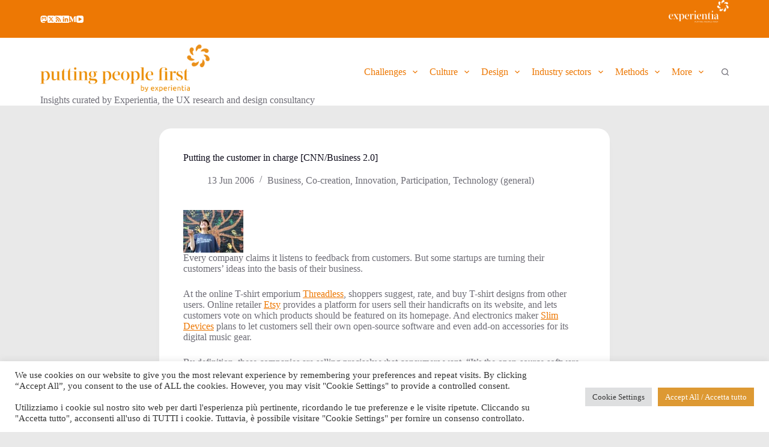

--- FILE ---
content_type: text/html; charset=UTF-8
request_url: https://blog.experientia.com/putting-the-customer-in-charge/
body_size: 19840
content:
<!doctype html>
<html lang="en-US">
<head>
	
	<meta charset="UTF-8">
	<meta name="viewport" content="width=device-width, initial-scale=1, maximum-scale=5, viewport-fit=cover">
	<link rel="profile" href="https://gmpg.org/xfn/11">

	<title>Putting the customer in charge [CNN/Business 2.0] &#8211; putting people first &#8211; by Experientia</title>
<meta name='robots' content='max-image-preview:large' />
<link rel='dns-prefetch' href='//fonts.googleapis.com' />
<link rel="alternate" type="application/rss+xml" title="putting people first - by Experientia &raquo; Feed" href="https://blog.experientia.com/feed/" />
<link rel="alternate" type="application/rss+xml" title="putting people first - by Experientia &raquo; Comments Feed" href="https://blog.experientia.com/comments/feed/" />
<link rel="alternate" type="application/rss+xml" title="putting people first - by Experientia &raquo; Putting the customer in charge [CNN/Business 2.0] Comments Feed" href="https://blog.experientia.com/putting-the-customer-in-charge/feed/" />
<link rel='stylesheet' id='wp-block-library-css' href='https://blog.experientia.com/wp-includes/css/dist/block-library/style.min.css?ver=6.6.4' media='all' />
<style id='global-styles-inline-css'>
:root{--wp--preset--aspect-ratio--square: 1;--wp--preset--aspect-ratio--4-3: 4/3;--wp--preset--aspect-ratio--3-4: 3/4;--wp--preset--aspect-ratio--3-2: 3/2;--wp--preset--aspect-ratio--2-3: 2/3;--wp--preset--aspect-ratio--16-9: 16/9;--wp--preset--aspect-ratio--9-16: 9/16;--wp--preset--color--black: #000000;--wp--preset--color--cyan-bluish-gray: #abb8c3;--wp--preset--color--white: #ffffff;--wp--preset--color--pale-pink: #f78da7;--wp--preset--color--vivid-red: #cf2e2e;--wp--preset--color--luminous-vivid-orange: #ff6900;--wp--preset--color--luminous-vivid-amber: #fcb900;--wp--preset--color--light-green-cyan: #7bdcb5;--wp--preset--color--vivid-green-cyan: #00d084;--wp--preset--color--pale-cyan-blue: #8ed1fc;--wp--preset--color--vivid-cyan-blue: #0693e3;--wp--preset--color--vivid-purple: #9b51e0;--wp--preset--color--palette-color-1: var(--theme-palette-color-1, #ed7804);--wp--preset--color--palette-color-2: var(--theme-palette-color-2, #3642af);--wp--preset--color--palette-color-3: var(--theme-palette-color-3, #6e6d76);--wp--preset--color--palette-color-4: var(--theme-palette-color-4, #0e0c1b);--wp--preset--color--palette-color-5: var(--theme-palette-color-5, #ffffff);--wp--preset--color--palette-color-6: var(--theme-palette-color-6, #f2f5f7);--wp--preset--color--palette-color-7: var(--theme-palette-color-7, #FAFBFC);--wp--preset--color--palette-color-8: var(--theme-palette-color-8, #ffffff);--wp--preset--gradient--vivid-cyan-blue-to-vivid-purple: linear-gradient(135deg,rgba(6,147,227,1) 0%,rgb(155,81,224) 100%);--wp--preset--gradient--light-green-cyan-to-vivid-green-cyan: linear-gradient(135deg,rgb(122,220,180) 0%,rgb(0,208,130) 100%);--wp--preset--gradient--luminous-vivid-amber-to-luminous-vivid-orange: linear-gradient(135deg,rgba(252,185,0,1) 0%,rgba(255,105,0,1) 100%);--wp--preset--gradient--luminous-vivid-orange-to-vivid-red: linear-gradient(135deg,rgba(255,105,0,1) 0%,rgb(207,46,46) 100%);--wp--preset--gradient--very-light-gray-to-cyan-bluish-gray: linear-gradient(135deg,rgb(238,238,238) 0%,rgb(169,184,195) 100%);--wp--preset--gradient--cool-to-warm-spectrum: linear-gradient(135deg,rgb(74,234,220) 0%,rgb(151,120,209) 20%,rgb(207,42,186) 40%,rgb(238,44,130) 60%,rgb(251,105,98) 80%,rgb(254,248,76) 100%);--wp--preset--gradient--blush-light-purple: linear-gradient(135deg,rgb(255,206,236) 0%,rgb(152,150,240) 100%);--wp--preset--gradient--blush-bordeaux: linear-gradient(135deg,rgb(254,205,165) 0%,rgb(254,45,45) 50%,rgb(107,0,62) 100%);--wp--preset--gradient--luminous-dusk: linear-gradient(135deg,rgb(255,203,112) 0%,rgb(199,81,192) 50%,rgb(65,88,208) 100%);--wp--preset--gradient--pale-ocean: linear-gradient(135deg,rgb(255,245,203) 0%,rgb(182,227,212) 50%,rgb(51,167,181) 100%);--wp--preset--gradient--electric-grass: linear-gradient(135deg,rgb(202,248,128) 0%,rgb(113,206,126) 100%);--wp--preset--gradient--midnight: linear-gradient(135deg,rgb(2,3,129) 0%,rgb(40,116,252) 100%);--wp--preset--gradient--juicy-peach: linear-gradient(to right, #ffecd2 0%, #fcb69f 100%);--wp--preset--gradient--young-passion: linear-gradient(to right, #ff8177 0%, #ff867a 0%, #ff8c7f 21%, #f99185 52%, #cf556c 78%, #b12a5b 100%);--wp--preset--gradient--true-sunset: linear-gradient(to right, #fa709a 0%, #fee140 100%);--wp--preset--gradient--morpheus-den: linear-gradient(to top, #30cfd0 0%, #330867 100%);--wp--preset--gradient--plum-plate: linear-gradient(135deg, #667eea 0%, #764ba2 100%);--wp--preset--gradient--aqua-splash: linear-gradient(15deg, #13547a 0%, #80d0c7 100%);--wp--preset--gradient--love-kiss: linear-gradient(to top, #ff0844 0%, #ffb199 100%);--wp--preset--gradient--new-retrowave: linear-gradient(to top, #3b41c5 0%, #a981bb 49%, #ffc8a9 100%);--wp--preset--gradient--plum-bath: linear-gradient(to top, #cc208e 0%, #6713d2 100%);--wp--preset--gradient--high-flight: linear-gradient(to right, #0acffe 0%, #495aff 100%);--wp--preset--gradient--teen-party: linear-gradient(-225deg, #FF057C 0%, #8D0B93 50%, #321575 100%);--wp--preset--gradient--fabled-sunset: linear-gradient(-225deg, #231557 0%, #44107A 29%, #FF1361 67%, #FFF800 100%);--wp--preset--gradient--arielle-smile: radial-gradient(circle 248px at center, #16d9e3 0%, #30c7ec 47%, #46aef7 100%);--wp--preset--gradient--itmeo-branding: linear-gradient(180deg, #2af598 0%, #009efd 100%);--wp--preset--gradient--deep-blue: linear-gradient(to right, #6a11cb 0%, #2575fc 100%);--wp--preset--gradient--strong-bliss: linear-gradient(to right, #f78ca0 0%, #f9748f 19%, #fd868c 60%, #fe9a8b 100%);--wp--preset--gradient--sweet-period: linear-gradient(to top, #3f51b1 0%, #5a55ae 13%, #7b5fac 25%, #8f6aae 38%, #a86aa4 50%, #cc6b8e 62%, #f18271 75%, #f3a469 87%, #f7c978 100%);--wp--preset--gradient--purple-division: linear-gradient(to top, #7028e4 0%, #e5b2ca 100%);--wp--preset--gradient--cold-evening: linear-gradient(to top, #0c3483 0%, #a2b6df 100%, #6b8cce 100%, #a2b6df 100%);--wp--preset--gradient--mountain-rock: linear-gradient(to right, #868f96 0%, #596164 100%);--wp--preset--gradient--desert-hump: linear-gradient(to top, #c79081 0%, #dfa579 100%);--wp--preset--gradient--ethernal-constance: linear-gradient(to top, #09203f 0%, #537895 100%);--wp--preset--gradient--happy-memories: linear-gradient(-60deg, #ff5858 0%, #f09819 100%);--wp--preset--gradient--grown-early: linear-gradient(to top, #0ba360 0%, #3cba92 100%);--wp--preset--gradient--morning-salad: linear-gradient(-225deg, #B7F8DB 0%, #50A7C2 100%);--wp--preset--gradient--night-call: linear-gradient(-225deg, #AC32E4 0%, #7918F2 48%, #4801FF 100%);--wp--preset--gradient--mind-crawl: linear-gradient(-225deg, #473B7B 0%, #3584A7 51%, #30D2BE 100%);--wp--preset--gradient--angel-care: linear-gradient(-225deg, #FFE29F 0%, #FFA99F 48%, #FF719A 100%);--wp--preset--gradient--juicy-cake: linear-gradient(to top, #e14fad 0%, #f9d423 100%);--wp--preset--gradient--rich-metal: linear-gradient(to right, #d7d2cc 0%, #304352 100%);--wp--preset--gradient--mole-hall: linear-gradient(-20deg, #616161 0%, #9bc5c3 100%);--wp--preset--gradient--cloudy-knoxville: linear-gradient(120deg, #fdfbfb 0%, #ebedee 100%);--wp--preset--gradient--soft-grass: linear-gradient(to top, #c1dfc4 0%, #deecdd 100%);--wp--preset--gradient--saint-petersburg: linear-gradient(135deg, #f5f7fa 0%, #c3cfe2 100%);--wp--preset--gradient--everlasting-sky: linear-gradient(135deg, #fdfcfb 0%, #e2d1c3 100%);--wp--preset--gradient--kind-steel: linear-gradient(-20deg, #e9defa 0%, #fbfcdb 100%);--wp--preset--gradient--over-sun: linear-gradient(60deg, #abecd6 0%, #fbed96 100%);--wp--preset--gradient--premium-white: linear-gradient(to top, #d5d4d0 0%, #d5d4d0 1%, #eeeeec 31%, #efeeec 75%, #e9e9e7 100%);--wp--preset--gradient--clean-mirror: linear-gradient(45deg, #93a5cf 0%, #e4efe9 100%);--wp--preset--gradient--wild-apple: linear-gradient(to top, #d299c2 0%, #fef9d7 100%);--wp--preset--gradient--snow-again: linear-gradient(to top, #e6e9f0 0%, #eef1f5 100%);--wp--preset--gradient--confident-cloud: linear-gradient(to top, #dad4ec 0%, #dad4ec 1%, #f3e7e9 100%);--wp--preset--gradient--glass-water: linear-gradient(to top, #dfe9f3 0%, white 100%);--wp--preset--gradient--perfect-white: linear-gradient(-225deg, #E3FDF5 0%, #FFE6FA 100%);--wp--preset--font-size--small: 13px;--wp--preset--font-size--medium: 20px;--wp--preset--font-size--large: clamp(22px, 1.375rem + ((1vw - 3.2px) * 0.625), 30px);--wp--preset--font-size--x-large: clamp(30px, 1.875rem + ((1vw - 3.2px) * 1.563), 50px);--wp--preset--font-size--xx-large: clamp(45px, 2.813rem + ((1vw - 3.2px) * 2.734), 80px);--wp--preset--spacing--20: 0.44rem;--wp--preset--spacing--30: 0.67rem;--wp--preset--spacing--40: 1rem;--wp--preset--spacing--50: 1.5rem;--wp--preset--spacing--60: 2.25rem;--wp--preset--spacing--70: 3.38rem;--wp--preset--spacing--80: 5.06rem;--wp--preset--shadow--natural: 6px 6px 9px rgba(0, 0, 0, 0.2);--wp--preset--shadow--deep: 12px 12px 50px rgba(0, 0, 0, 0.4);--wp--preset--shadow--sharp: 6px 6px 0px rgba(0, 0, 0, 0.2);--wp--preset--shadow--outlined: 6px 6px 0px -3px rgba(255, 255, 255, 1), 6px 6px rgba(0, 0, 0, 1);--wp--preset--shadow--crisp: 6px 6px 0px rgba(0, 0, 0, 1);}:root { --wp--style--global--content-size: var(--theme-block-max-width);--wp--style--global--wide-size: var(--theme-block-wide-max-width); }:where(body) { margin: 0; }.wp-site-blocks > .alignleft { float: left; margin-right: 2em; }.wp-site-blocks > .alignright { float: right; margin-left: 2em; }.wp-site-blocks > .aligncenter { justify-content: center; margin-left: auto; margin-right: auto; }:where(.wp-site-blocks) > * { margin-block-start: var(--theme-content-spacing); margin-block-end: 0; }:where(.wp-site-blocks) > :first-child { margin-block-start: 0; }:where(.wp-site-blocks) > :last-child { margin-block-end: 0; }:root { --wp--style--block-gap: var(--theme-content-spacing); }:root :where(.is-layout-flow) > :first-child{margin-block-start: 0;}:root :where(.is-layout-flow) > :last-child{margin-block-end: 0;}:root :where(.is-layout-flow) > *{margin-block-start: var(--theme-content-spacing);margin-block-end: 0;}:root :where(.is-layout-constrained) > :first-child{margin-block-start: 0;}:root :where(.is-layout-constrained) > :last-child{margin-block-end: 0;}:root :where(.is-layout-constrained) > *{margin-block-start: var(--theme-content-spacing);margin-block-end: 0;}:root :where(.is-layout-flex){gap: var(--theme-content-spacing);}:root :where(.is-layout-grid){gap: var(--theme-content-spacing);}.is-layout-flow > .alignleft{float: left;margin-inline-start: 0;margin-inline-end: 2em;}.is-layout-flow > .alignright{float: right;margin-inline-start: 2em;margin-inline-end: 0;}.is-layout-flow > .aligncenter{margin-left: auto !important;margin-right: auto !important;}.is-layout-constrained > .alignleft{float: left;margin-inline-start: 0;margin-inline-end: 2em;}.is-layout-constrained > .alignright{float: right;margin-inline-start: 2em;margin-inline-end: 0;}.is-layout-constrained > .aligncenter{margin-left: auto !important;margin-right: auto !important;}.is-layout-constrained > :where(:not(.alignleft):not(.alignright):not(.alignfull)){max-width: var(--wp--style--global--content-size);margin-left: auto !important;margin-right: auto !important;}.is-layout-constrained > .alignwide{max-width: var(--wp--style--global--wide-size);}body .is-layout-flex{display: flex;}.is-layout-flex{flex-wrap: wrap;align-items: center;}.is-layout-flex > :is(*, div){margin: 0;}body .is-layout-grid{display: grid;}.is-layout-grid > :is(*, div){margin: 0;}body{padding-top: 0px;padding-right: 0px;padding-bottom: 0px;padding-left: 0px;}.has-black-color{color: var(--wp--preset--color--black) !important;}.has-cyan-bluish-gray-color{color: var(--wp--preset--color--cyan-bluish-gray) !important;}.has-white-color{color: var(--wp--preset--color--white) !important;}.has-pale-pink-color{color: var(--wp--preset--color--pale-pink) !important;}.has-vivid-red-color{color: var(--wp--preset--color--vivid-red) !important;}.has-luminous-vivid-orange-color{color: var(--wp--preset--color--luminous-vivid-orange) !important;}.has-luminous-vivid-amber-color{color: var(--wp--preset--color--luminous-vivid-amber) !important;}.has-light-green-cyan-color{color: var(--wp--preset--color--light-green-cyan) !important;}.has-vivid-green-cyan-color{color: var(--wp--preset--color--vivid-green-cyan) !important;}.has-pale-cyan-blue-color{color: var(--wp--preset--color--pale-cyan-blue) !important;}.has-vivid-cyan-blue-color{color: var(--wp--preset--color--vivid-cyan-blue) !important;}.has-vivid-purple-color{color: var(--wp--preset--color--vivid-purple) !important;}.has-palette-color-1-color{color: var(--wp--preset--color--palette-color-1) !important;}.has-palette-color-2-color{color: var(--wp--preset--color--palette-color-2) !important;}.has-palette-color-3-color{color: var(--wp--preset--color--palette-color-3) !important;}.has-palette-color-4-color{color: var(--wp--preset--color--palette-color-4) !important;}.has-palette-color-5-color{color: var(--wp--preset--color--palette-color-5) !important;}.has-palette-color-6-color{color: var(--wp--preset--color--palette-color-6) !important;}.has-palette-color-7-color{color: var(--wp--preset--color--palette-color-7) !important;}.has-palette-color-8-color{color: var(--wp--preset--color--palette-color-8) !important;}.has-black-background-color{background-color: var(--wp--preset--color--black) !important;}.has-cyan-bluish-gray-background-color{background-color: var(--wp--preset--color--cyan-bluish-gray) !important;}.has-white-background-color{background-color: var(--wp--preset--color--white) !important;}.has-pale-pink-background-color{background-color: var(--wp--preset--color--pale-pink) !important;}.has-vivid-red-background-color{background-color: var(--wp--preset--color--vivid-red) !important;}.has-luminous-vivid-orange-background-color{background-color: var(--wp--preset--color--luminous-vivid-orange) !important;}.has-luminous-vivid-amber-background-color{background-color: var(--wp--preset--color--luminous-vivid-amber) !important;}.has-light-green-cyan-background-color{background-color: var(--wp--preset--color--light-green-cyan) !important;}.has-vivid-green-cyan-background-color{background-color: var(--wp--preset--color--vivid-green-cyan) !important;}.has-pale-cyan-blue-background-color{background-color: var(--wp--preset--color--pale-cyan-blue) !important;}.has-vivid-cyan-blue-background-color{background-color: var(--wp--preset--color--vivid-cyan-blue) !important;}.has-vivid-purple-background-color{background-color: var(--wp--preset--color--vivid-purple) !important;}.has-palette-color-1-background-color{background-color: var(--wp--preset--color--palette-color-1) !important;}.has-palette-color-2-background-color{background-color: var(--wp--preset--color--palette-color-2) !important;}.has-palette-color-3-background-color{background-color: var(--wp--preset--color--palette-color-3) !important;}.has-palette-color-4-background-color{background-color: var(--wp--preset--color--palette-color-4) !important;}.has-palette-color-5-background-color{background-color: var(--wp--preset--color--palette-color-5) !important;}.has-palette-color-6-background-color{background-color: var(--wp--preset--color--palette-color-6) !important;}.has-palette-color-7-background-color{background-color: var(--wp--preset--color--palette-color-7) !important;}.has-palette-color-8-background-color{background-color: var(--wp--preset--color--palette-color-8) !important;}.has-black-border-color{border-color: var(--wp--preset--color--black) !important;}.has-cyan-bluish-gray-border-color{border-color: var(--wp--preset--color--cyan-bluish-gray) !important;}.has-white-border-color{border-color: var(--wp--preset--color--white) !important;}.has-pale-pink-border-color{border-color: var(--wp--preset--color--pale-pink) !important;}.has-vivid-red-border-color{border-color: var(--wp--preset--color--vivid-red) !important;}.has-luminous-vivid-orange-border-color{border-color: var(--wp--preset--color--luminous-vivid-orange) !important;}.has-luminous-vivid-amber-border-color{border-color: var(--wp--preset--color--luminous-vivid-amber) !important;}.has-light-green-cyan-border-color{border-color: var(--wp--preset--color--light-green-cyan) !important;}.has-vivid-green-cyan-border-color{border-color: var(--wp--preset--color--vivid-green-cyan) !important;}.has-pale-cyan-blue-border-color{border-color: var(--wp--preset--color--pale-cyan-blue) !important;}.has-vivid-cyan-blue-border-color{border-color: var(--wp--preset--color--vivid-cyan-blue) !important;}.has-vivid-purple-border-color{border-color: var(--wp--preset--color--vivid-purple) !important;}.has-palette-color-1-border-color{border-color: var(--wp--preset--color--palette-color-1) !important;}.has-palette-color-2-border-color{border-color: var(--wp--preset--color--palette-color-2) !important;}.has-palette-color-3-border-color{border-color: var(--wp--preset--color--palette-color-3) !important;}.has-palette-color-4-border-color{border-color: var(--wp--preset--color--palette-color-4) !important;}.has-palette-color-5-border-color{border-color: var(--wp--preset--color--palette-color-5) !important;}.has-palette-color-6-border-color{border-color: var(--wp--preset--color--palette-color-6) !important;}.has-palette-color-7-border-color{border-color: var(--wp--preset--color--palette-color-7) !important;}.has-palette-color-8-border-color{border-color: var(--wp--preset--color--palette-color-8) !important;}.has-vivid-cyan-blue-to-vivid-purple-gradient-background{background: var(--wp--preset--gradient--vivid-cyan-blue-to-vivid-purple) !important;}.has-light-green-cyan-to-vivid-green-cyan-gradient-background{background: var(--wp--preset--gradient--light-green-cyan-to-vivid-green-cyan) !important;}.has-luminous-vivid-amber-to-luminous-vivid-orange-gradient-background{background: var(--wp--preset--gradient--luminous-vivid-amber-to-luminous-vivid-orange) !important;}.has-luminous-vivid-orange-to-vivid-red-gradient-background{background: var(--wp--preset--gradient--luminous-vivid-orange-to-vivid-red) !important;}.has-very-light-gray-to-cyan-bluish-gray-gradient-background{background: var(--wp--preset--gradient--very-light-gray-to-cyan-bluish-gray) !important;}.has-cool-to-warm-spectrum-gradient-background{background: var(--wp--preset--gradient--cool-to-warm-spectrum) !important;}.has-blush-light-purple-gradient-background{background: var(--wp--preset--gradient--blush-light-purple) !important;}.has-blush-bordeaux-gradient-background{background: var(--wp--preset--gradient--blush-bordeaux) !important;}.has-luminous-dusk-gradient-background{background: var(--wp--preset--gradient--luminous-dusk) !important;}.has-pale-ocean-gradient-background{background: var(--wp--preset--gradient--pale-ocean) !important;}.has-electric-grass-gradient-background{background: var(--wp--preset--gradient--electric-grass) !important;}.has-midnight-gradient-background{background: var(--wp--preset--gradient--midnight) !important;}.has-juicy-peach-gradient-background{background: var(--wp--preset--gradient--juicy-peach) !important;}.has-young-passion-gradient-background{background: var(--wp--preset--gradient--young-passion) !important;}.has-true-sunset-gradient-background{background: var(--wp--preset--gradient--true-sunset) !important;}.has-morpheus-den-gradient-background{background: var(--wp--preset--gradient--morpheus-den) !important;}.has-plum-plate-gradient-background{background: var(--wp--preset--gradient--plum-plate) !important;}.has-aqua-splash-gradient-background{background: var(--wp--preset--gradient--aqua-splash) !important;}.has-love-kiss-gradient-background{background: var(--wp--preset--gradient--love-kiss) !important;}.has-new-retrowave-gradient-background{background: var(--wp--preset--gradient--new-retrowave) !important;}.has-plum-bath-gradient-background{background: var(--wp--preset--gradient--plum-bath) !important;}.has-high-flight-gradient-background{background: var(--wp--preset--gradient--high-flight) !important;}.has-teen-party-gradient-background{background: var(--wp--preset--gradient--teen-party) !important;}.has-fabled-sunset-gradient-background{background: var(--wp--preset--gradient--fabled-sunset) !important;}.has-arielle-smile-gradient-background{background: var(--wp--preset--gradient--arielle-smile) !important;}.has-itmeo-branding-gradient-background{background: var(--wp--preset--gradient--itmeo-branding) !important;}.has-deep-blue-gradient-background{background: var(--wp--preset--gradient--deep-blue) !important;}.has-strong-bliss-gradient-background{background: var(--wp--preset--gradient--strong-bliss) !important;}.has-sweet-period-gradient-background{background: var(--wp--preset--gradient--sweet-period) !important;}.has-purple-division-gradient-background{background: var(--wp--preset--gradient--purple-division) !important;}.has-cold-evening-gradient-background{background: var(--wp--preset--gradient--cold-evening) !important;}.has-mountain-rock-gradient-background{background: var(--wp--preset--gradient--mountain-rock) !important;}.has-desert-hump-gradient-background{background: var(--wp--preset--gradient--desert-hump) !important;}.has-ethernal-constance-gradient-background{background: var(--wp--preset--gradient--ethernal-constance) !important;}.has-happy-memories-gradient-background{background: var(--wp--preset--gradient--happy-memories) !important;}.has-grown-early-gradient-background{background: var(--wp--preset--gradient--grown-early) !important;}.has-morning-salad-gradient-background{background: var(--wp--preset--gradient--morning-salad) !important;}.has-night-call-gradient-background{background: var(--wp--preset--gradient--night-call) !important;}.has-mind-crawl-gradient-background{background: var(--wp--preset--gradient--mind-crawl) !important;}.has-angel-care-gradient-background{background: var(--wp--preset--gradient--angel-care) !important;}.has-juicy-cake-gradient-background{background: var(--wp--preset--gradient--juicy-cake) !important;}.has-rich-metal-gradient-background{background: var(--wp--preset--gradient--rich-metal) !important;}.has-mole-hall-gradient-background{background: var(--wp--preset--gradient--mole-hall) !important;}.has-cloudy-knoxville-gradient-background{background: var(--wp--preset--gradient--cloudy-knoxville) !important;}.has-soft-grass-gradient-background{background: var(--wp--preset--gradient--soft-grass) !important;}.has-saint-petersburg-gradient-background{background: var(--wp--preset--gradient--saint-petersburg) !important;}.has-everlasting-sky-gradient-background{background: var(--wp--preset--gradient--everlasting-sky) !important;}.has-kind-steel-gradient-background{background: var(--wp--preset--gradient--kind-steel) !important;}.has-over-sun-gradient-background{background: var(--wp--preset--gradient--over-sun) !important;}.has-premium-white-gradient-background{background: var(--wp--preset--gradient--premium-white) !important;}.has-clean-mirror-gradient-background{background: var(--wp--preset--gradient--clean-mirror) !important;}.has-wild-apple-gradient-background{background: var(--wp--preset--gradient--wild-apple) !important;}.has-snow-again-gradient-background{background: var(--wp--preset--gradient--snow-again) !important;}.has-confident-cloud-gradient-background{background: var(--wp--preset--gradient--confident-cloud) !important;}.has-glass-water-gradient-background{background: var(--wp--preset--gradient--glass-water) !important;}.has-perfect-white-gradient-background{background: var(--wp--preset--gradient--perfect-white) !important;}.has-small-font-size{font-size: var(--wp--preset--font-size--small) !important;}.has-medium-font-size{font-size: var(--wp--preset--font-size--medium) !important;}.has-large-font-size{font-size: var(--wp--preset--font-size--large) !important;}.has-x-large-font-size{font-size: var(--wp--preset--font-size--x-large) !important;}.has-xx-large-font-size{font-size: var(--wp--preset--font-size--xx-large) !important;}
:root :where(.wp-block-pullquote){font-size: clamp(0.984em, 0.984rem + ((1vw - 0.2em) * 0.645), 1.5em);line-height: 1.6;}
</style>
<link rel='stylesheet' id='cookie-law-info-css' href='https://blog.experientia.com/wp-content/plugins/cookie-law-info/legacy/public/css/cookie-law-info-public.css?ver=3.3.2' media='all' />
<link rel='stylesheet' id='cookie-law-info-gdpr-css' href='https://blog.experientia.com/wp-content/plugins/cookie-law-info/legacy/public/css/cookie-law-info-gdpr.css?ver=3.3.2' media='all' />
<link rel='stylesheet' id='ppress-frontend-css' href='https://blog.experientia.com/wp-content/plugins/wp-user-avatar/assets/css/frontend.min.css?ver=4.16.3' media='all' />
<link rel='stylesheet' id='ppress-flatpickr-css' href='https://blog.experientia.com/wp-content/plugins/wp-user-avatar/assets/flatpickr/flatpickr.min.css?ver=4.16.3' media='all' />
<link rel='stylesheet' id='ppress-select2-css' href='https://blog.experientia.com/wp-content/plugins/wp-user-avatar/assets/select2/select2.min.css?ver=6.6.4' media='all' />
<link rel='stylesheet' id='blocksy-fonts-font-source-google-css' href='https://fonts.googleapis.com/css2?family=Roboto%20Slab:wght@400;500;600&#038;family=Exo:wght@400;500;600;700&#038;family=Roboto:ital,wght@1,400&#038;display=swap' media='all' />
<link rel='stylesheet' id='ct-main-styles-css' href='https://blog.experientia.com/wp-content/themes/blocksy/static/bundle/main.min.css?ver=2.0.76' media='all' />
<link rel='stylesheet' id='ct-page-title-styles-css' href='https://blog.experientia.com/wp-content/themes/blocksy/static/bundle/page-title.min.css?ver=2.0.76' media='all' />
<link rel='stylesheet' id='ct-comments-styles-css' href='https://blog.experientia.com/wp-content/themes/blocksy/static/bundle/comments.min.css?ver=2.0.76' media='all' />
<script src="https://blog.experientia.com/wp-includes/js/jquery/jquery.min.js?ver=3.7.1" id="jquery-core-js"></script>
<script src="https://blog.experientia.com/wp-includes/js/jquery/jquery-migrate.min.js?ver=3.4.1" id="jquery-migrate-js"></script>
<script id="cookie-law-info-js-extra">
var Cli_Data = {"nn_cookie_ids":[],"cookielist":[],"non_necessary_cookies":[],"ccpaEnabled":"","ccpaRegionBased":"","ccpaBarEnabled":"","strictlyEnabled":["necessary","obligatoire"],"ccpaType":"gdpr","js_blocking":"1","custom_integration":"","triggerDomRefresh":"","secure_cookies":""};
var cli_cookiebar_settings = {"animate_speed_hide":"500","animate_speed_show":"500","background":"#FFF","border":"#b1a6a6c2","border_on":"","button_1_button_colour":"#61a229","button_1_button_hover":"#4e8221","button_1_link_colour":"#fff","button_1_as_button":"1","button_1_new_win":"","button_2_button_colour":"#333","button_2_button_hover":"#292929","button_2_link_colour":"#444","button_2_as_button":"","button_2_hidebar":"","button_3_button_colour":"#dedfe0","button_3_button_hover":"#b2b2b3","button_3_link_colour":"#333333","button_3_as_button":"1","button_3_new_win":"","button_4_button_colour":"#dedfe0","button_4_button_hover":"#b2b2b3","button_4_link_colour":"#333333","button_4_as_button":"1","button_7_button_colour":"#dd9933","button_7_button_hover":"#b17a29","button_7_link_colour":"#fff","button_7_as_button":"1","button_7_new_win":"","font_family":"inherit","header_fix":"","notify_animate_hide":"1","notify_animate_show":"","notify_div_id":"#cookie-law-info-bar","notify_position_horizontal":"right","notify_position_vertical":"bottom","scroll_close":"","scroll_close_reload":"","accept_close_reload":"","reject_close_reload":"","showagain_tab":"","showagain_background":"#fff","showagain_border":"#000","showagain_div_id":"#cookie-law-info-again","showagain_x_position":"100px","text":"#333333","show_once_yn":"1","show_once":"10000","logging_on":"","as_popup":"","popup_overlay":"1","bar_heading_text":"","cookie_bar_as":"banner","popup_showagain_position":"bottom-right","widget_position":"left"};
var log_object = {"ajax_url":"https:\/\/blog.experientia.com\/wp-admin\/admin-ajax.php"};
</script>
<script src="https://blog.experientia.com/wp-content/plugins/cookie-law-info/legacy/public/js/cookie-law-info-public.js?ver=3.3.2" id="cookie-law-info-js"></script>
<script src="https://blog.experientia.com/wp-content/plugins/wp-user-avatar/assets/flatpickr/flatpickr.min.js?ver=4.16.3" id="ppress-flatpickr-js"></script>
<script src="https://blog.experientia.com/wp-content/plugins/wp-user-avatar/assets/select2/select2.min.js?ver=4.16.3" id="ppress-select2-js"></script>
<link rel="https://api.w.org/" href="https://blog.experientia.com/wp-json/" /><link rel="alternate" title="JSON" type="application/json" href="https://blog.experientia.com/wp-json/wp/v2/posts/1057" /><link rel="EditURI" type="application/rsd+xml" title="RSD" href="https://blog.experientia.com/xmlrpc.php?rsd" />
<meta name="generator" content="WordPress 6.6.4" />
<link rel="canonical" href="https://blog.experientia.com/putting-the-customer-in-charge/" />
<link rel='shortlink' href='https://blog.experientia.com/?p=1057' />
<link rel="alternate" title="oEmbed (JSON)" type="application/json+oembed" href="https://blog.experientia.com/wp-json/oembed/1.0/embed?url=https%3A%2F%2Fblog.experientia.com%2Fputting-the-customer-in-charge%2F" />
<link rel="alternate" title="oEmbed (XML)" type="text/xml+oembed" href="https://blog.experientia.com/wp-json/oembed/1.0/embed?url=https%3A%2F%2Fblog.experientia.com%2Fputting-the-customer-in-charge%2F&#038;format=xml" />
<link rel="me" href="https://mastodon.online/@vanderbeeken" />
<noscript><link rel='stylesheet' href='https://blog.experientia.com/wp-content/themes/blocksy/static/bundle/no-scripts.min.css' type='text/css'></noscript>
<style id="ct-main-styles-inline-css">[data-header*="type-1"] .ct-header [data-id="logo"] .site-logo-container {--logo-max-height:80px;} [data-header*="type-1"] .ct-header [data-id="logo"] .site-title {--theme-font-size:25px;--theme-line-height:0;--theme-link-initial-color:var(--theme-palette-color-4);} [data-header*="type-1"] .ct-header [data-id="logo"] .site-description {--theme-font-family:Exo, Sans-Serif;--theme-font-weight:500;--theme-font-size:12px;--theme-line-height:3;} [data-header*="type-1"] .ct-header [data-id="logo"] {--margin:10px 0px 0px 0px !important;} [data-header*="type-1"] .ct-header [data-id="menu"] {--menu-items-spacing:20px;--menu-indicator-hover-color:var(--theme-palette-color-1);--menu-indicator-active-color:var(--theme-palette-color-1);} [data-header*="type-1"] .ct-header [data-id="menu"] > ul > li > a {--theme-font-family:Exo, Sans-Serif;--theme-font-weight:600;--theme-text-transform:none;--theme-font-size:12px;--theme-line-height:1.3;} [data-header*="type-1"] .ct-header [data-id="menu"] .sub-menu .ct-menu-link {--theme-link-initial-color:#ffffff;--theme-link-hover-color:var(--theme-palette-color-1);--theme-font-family:Exo, Sans-Serif;--theme-font-weight:500;--theme-text-transform:none;--theme-font-size:12px;} [data-header*="type-1"] .ct-header [data-id="menu"] .sub-menu {--dropdown-background-color:#29333C;--dropdown-top-offset:-29px;--dropdown-width:151px;--dropdown-items-spacing:5px;--dropdown-divider:1px dashed rgba(255,255,255,0.1);--theme-box-shadow:0px 10px 20px rgba(41, 51, 61, 0.1);--theme-border-radius:5px;} [data-header*="type-1"] .ct-header [data-row*="middle"] {--height:110px;background-color:#ffffff;background-image:none;--theme-border-top:none;--theme-border-bottom:none;--theme-box-shadow:none;} [data-header*="type-1"] .ct-header [data-row*="middle"] > div {--theme-border-top:none;--theme-border-bottom:none;} [data-header*="type-1"] [data-id="mobile-menu"] {--theme-font-weight:600;--theme-font-size:30px;--theme-link-initial-color:#ffffff;--theme-link-hover-color:var(--theme-palette-color-1);--mobile-menu-divider:none;} [data-header*="type-1"] #offcanvas {--theme-box-shadow:0px 0px 70px rgba(0, 0, 0, 0.35);--side-panel-width:500px;} [data-header*="type-1"] #offcanvas .ct-panel-inner {background-color:rgba(18, 21, 25, 0.98);} [data-header*="type-1"] [data-id="search"] {--theme-icon-size:12px;} [data-header*="type-1"] #search-modal .ct-search-results {--theme-font-weight:500;--theme-font-size:14px;--theme-line-height:1.4;} [data-header*="type-1"] #search-modal .ct-search-form {--theme-link-initial-color:#ffffff;--theme-link-hover-color:var(--theme-palette-color-2);--theme-form-text-initial-color:#ffffff;--theme-form-text-focus-color:#ffffff;--theme-form-field-border-initial-color:rgba(255, 255, 255, 0.2);--theme-button-text-initial-color:rgba(255, 255, 255, 0.7);--theme-button-text-hover-color:#ffffff;--theme-button-background-initial-color:var(--theme-palette-color-1);--theme-button-background-hover-color:var(--theme-palette-color-1);} [data-header*="type-1"] #search-modal {background-color:var(--theme-palette-color-1);} [data-header*="type-1"] [data-id="socials"].ct-header-socials {--theme-icon-size:12px;--items-spacing:8px;} [data-header*="type-1"] [data-id="socials"].ct-header-socials [data-color="custom"] {--theme-icon-color:var(--theme-palette-color-5);--theme-icon-hover-color:var(--theme-palette-color-3);--background-color:rgba(218, 222, 228, 0.3);--background-hover-color:var(--theme-palette-color-1);} [data-header*="type-1"] .ct-header [data-id="text"] {--max-width:100%;--theme-font-size:15px;--theme-line-height:1.3;} [data-header*="type-1"] .ct-header [data-row*="top"] {--height:50px;background-color:#ed7804;background-image:none;--theme-border-top:none;--theme-border-bottom:none;--theme-box-shadow:none;} [data-header*="type-1"] .ct-header [data-row*="top"] > div {--theme-border-top:none;--theme-border-bottom:none;} [data-header*="type-1"] [data-id="trigger"] {--theme-icon-size:18px;} [data-header*="type-1"] {--header-height:160px;} [data-header*="type-1"] .ct-header {background-image:none;} [data-footer*="type-1"] .ct-footer [data-row*="top"] > div {--container-spacing:12px;--theme-border:none;--theme-border-top:none;--grid-template-columns:initial;} [data-footer*="type-1"] .ct-footer [data-row*="top"] .widget-title {--theme-font-family:Exo, Sans-Serif;--theme-font-weight:400;--theme-font-size:16px;} [data-footer*="type-1"] .ct-footer [data-row*="top"] .ct-widget > *:not(.widget-title) {--theme-font-family:Exo, Sans-Serif;--theme-font-weight:400;--theme-font-size:12px;} [data-footer*="type-1"] .ct-footer [data-row*="top"] {--theme-border-top:none;background-color:#fcfaf7;} [data-footer*="type-1"][data-footer*="reveal"] .ct-footer {--position:sticky;} [data-footer*="type-1"][data-footer*="reveal"] .site-main {--footer-box-shadow:0px 20px 50px var(--theme-palette-color-3);} [data-footer*="type-1"] .ct-footer {background-color:#fff9f9;}:root {--theme-font-family:'Roboto Slab', Sans-Serif;--theme-font-weight:400;--theme-text-transform:none;--theme-text-decoration:none;--theme-font-size:14px;--theme-line-height:1.65;--theme-letter-spacing:0em;--theme-button-font-weight:500;--theme-button-font-size:15px;--has-classic-forms:var(--true);--has-modern-forms:var(--false);--theme-form-field-background-focus-color:var(--theme-palette-color-5);--theme-form-field-border-initial-color:var(--theme-border-color);--theme-form-field-border-focus-color:var(--theme-palette-color-1);--theme-form-selection-field-initial-color:var(--theme-border-color);--theme-form-selection-field-active-color:var(--theme-palette-color-1);--theme-palette-color-1:#ed7804;--theme-palette-color-2:#3642af;--theme-palette-color-3:#6e6d76;--theme-palette-color-4:#0e0c1b;--theme-palette-color-5:#ffffff;--theme-palette-color-6:#f2f5f7;--theme-palette-color-7:#FAFBFC;--theme-palette-color-8:#ffffff;--theme-text-color:var(--theme-palette-color-3);--theme-link-initial-color:var(--theme-palette-color-1);--theme-link-hover-color:var(--theme-palette-color-2);--theme-selection-text-color:var(--theme-palette-color-4);--theme-selection-background-color:#fdc388;--theme-border-color:var(--theme-palette-color-1);--theme-headings-color:var(--theme-palette-color-4);--theme-content-spacing:1.5em;--theme-button-min-height:40px;--theme-button-shadow:none;--theme-button-transform:none;--theme-button-text-initial-color:#ffffff;--theme-button-text-hover-color:#ffffff;--theme-button-background-initial-color:var(--theme-palette-color-1);--theme-button-background-hover-color:var(--theme-palette-color-3);--theme-button-border:none;--theme-button-border-radius:3px;--theme-button-padding:5px 20px;--theme-normal-container-max-width:1146px;--theme-content-vertical-spacing:38px;--theme-container-edge-spacing:90vw;--theme-narrow-container-max-width:750px;--theme-wide-offset:154px;}h1 {--theme-font-family:Exo, Sans-Serif;--theme-font-weight:700;--theme-font-size:40px;--theme-line-height:1.5;}h2 {--theme-font-family:Exo, Sans-Serif;--theme-font-weight:700;--theme-font-size:35px;--theme-line-height:1.5;}h3 {--theme-font-family:Exo, Sans-Serif;--theme-font-weight:700;--theme-font-size:30px;--theme-line-height:1.5;}h4 {--theme-font-family:Exo, Sans-Serif;--theme-font-weight:700;--theme-font-size:25px;--theme-line-height:1.5;}h5 {--theme-font-family:Exo, Sans-Serif;--theme-font-weight:700;--theme-font-size:20px;--theme-line-height:1.5;}h6 {--theme-font-family:Exo, Sans-Serif;--theme-font-weight:700;--theme-font-size:16px;--theme-line-height:1.5;}.wp-block-pullquote {--theme-font-family:Roboto, Sans-Serif;--theme-font-weight:400;--theme-font-style:italic;--theme-font-size:14px;}pre, code, samp, kbd {--theme-font-family:monospace;--theme-font-weight:400;--theme-font-size:16px;}figcaption {--theme-font-size:14px;}.ct-sidebar .widget-title {--theme-font-size:20px;}.ct-breadcrumbs {--theme-font-weight:600;--theme-text-transform:uppercase;--theme-font-size:12px;}body {background-color:#e9e9e9;background-image:none;} [data-prefix="single_blog_post"] .entry-header .page-title {--theme-font-family:Exo, Sans-Serif;--theme-font-weight:700;--theme-font-size:32px;--theme-line-height:1.3;} [data-prefix="single_blog_post"] .entry-header .entry-meta {--theme-font-family:Exo, Sans-Serif;--theme-font-weight:500;--theme-text-transform:none;--theme-font-size:14px;--theme-line-height:1.3;} [data-prefix="categories"] .entry-header .page-title {--theme-font-size:30px;} [data-prefix="categories"] .entry-header .entry-meta {--theme-font-weight:600;--theme-text-transform:uppercase;--theme-font-size:12px;--theme-line-height:1.3;} [data-prefix="search"] .entry-header .page-title {--theme-font-size:30px;} [data-prefix="search"] .entry-header .entry-meta {--theme-font-weight:600;--theme-text-transform:uppercase;--theme-font-size:12px;--theme-line-height:1.3;} [data-prefix="author"] .entry-header .page-title {--theme-font-size:30px;} [data-prefix="author"] .entry-header .entry-meta {--theme-font-weight:600;--theme-text-transform:uppercase;--theme-font-size:12px;--theme-line-height:1.3;} [data-prefix="author"] .hero-section[data-type="type-2"] {background-color:var(--theme-palette-color-6);background-image:none;--container-padding:50px 0px;} [data-prefix="single_page"] .entry-header .page-title {--theme-font-size:30px;} [data-prefix="single_page"] .entry-header .entry-meta {--theme-font-weight:600;--theme-text-transform:uppercase;--theme-font-size:12px;--theme-line-height:1.3;} [data-prefix="single_page"] .hero-section[data-type="type-1"] {--margin-bottom:0px;} [data-pagination="load_more"] {--theme-button-background-initial-color:var(--theme-palette-color-1);} [data-prefix="blog"] .entries {--grid-template-columns:repeat(4, minmax(0, 1fr));--grid-columns-gap:21px;} [data-prefix="blog"] .entry-card .entry-title {--theme-font-size:18px;--theme-line-height:1.3;--theme-heading-color:var(--theme-palette-color-4);--theme-link-hover-color:#ed7804;} [data-prefix="blog"] .entry-excerpt {--theme-font-size:14px;--theme-text-color:var(--theme-palette-color-3);} [data-prefix="blog"] .entry-card .entry-meta {--theme-font-family:'Roboto Slab', Sans-Serif;--theme-font-weight:400;--theme-text-transform:none;--theme-font-size:12px;--theme-line-height:1.3;--theme-text-color:var(--theme-palette-color-3);--theme-link-hover-color:var(--theme-palette-color-1);} [data-prefix="blog"] .entry-card {--card-inner-spacing:25px;background-color:var(--theme-palette-color-8);--card-border:1px dashed var(--theme-palette-color-3);--theme-border-radius:10px;--theme-image-border-radius:calc(10px - 1px);--theme-box-shadow:0px 12px 18px -6px rgba(34, 56, 101, 0.04);} [data-prefix="blog"] [data-archive="default"] .card-content .entry-meta[data-id="lJvF6z"] {--card-element-spacing:15px;} [data-prefix="blog"] [data-archive="default"] .card-content .ct-media-container {--card-element-spacing:30px;} [data-prefix="blog"] [data-archive="default"] .card-content .entry-meta[data-id="10KFlo"] {--card-element-spacing:15px;} [data-prefix="categories"] .entries {--grid-template-columns:repeat(3, minmax(0, 1fr));} [data-prefix="categories"] .entry-card .entry-title {--theme-font-size:20px;--theme-line-height:1.3;} [data-prefix="categories"] .entry-card .entry-meta {--theme-font-family:'Roboto Slab', Sans-Serif;--theme-font-weight:400;--theme-text-transform:capitalize;--theme-font-size:12px;} [data-prefix="categories"] .entry-card {background-color:var(--theme-palette-color-8);--theme-box-shadow:0px 12px 18px -6px rgba(34, 56, 101, 0.04);} [data-prefix="categories"] [data-archive="default"] .card-content .entry-meta[data-id="DNFgGS"] {--card-element-spacing:15px;} [data-prefix="categories"] [data-archive="default"] .card-content .ct-media-container {--card-element-spacing:30px;} [data-prefix="categories"] [data-archive="default"] .card-content .entry-meta[data-id="UNBa-j"] {--card-element-spacing:15px;} [data-prefix="author"] .entries {--grid-template-columns:repeat(3, minmax(0, 1fr));} [data-prefix="author"] .entry-card .entry-title {--theme-font-size:20px;--theme-line-height:1.3;} [data-prefix="author"] .entry-card .entry-meta {--theme-font-weight:600;--theme-text-transform:uppercase;--theme-font-size:12px;} [data-prefix="author"] .entry-card {background-color:var(--theme-palette-color-8);--theme-box-shadow:0px 12px 18px -6px rgba(34, 56, 101, 0.04);} [data-prefix="search"] .entries {--grid-template-columns:repeat(4, minmax(0, 1fr));} [data-prefix="search"] .entry-card .entry-title {--theme-font-size:20px;--theme-line-height:1.3;} [data-prefix="search"] .entry-card .entry-meta {--theme-font-weight:600;--theme-text-transform:uppercase;--theme-font-size:12px;} [data-prefix="search"] .entry-card {background-color:var(--theme-palette-color-8);--theme-box-shadow:0px 12px 18px -6px rgba(34, 56, 101, 0.04);}form textarea {--theme-form-field-height:170px;}.ct-sidebar {--theme-link-initial-color:var(--theme-text-color);} [data-prefix="single_blog_post"] .ct-related-posts-container {background-color:var(--theme-palette-color-6);} [data-prefix="single_blog_post"] .ct-related-posts .related-entry-title {--theme-font-size:16px;--card-element-spacing:5px;} [data-prefix="single_blog_post"] .ct-related-posts .entry-meta {--theme-font-size:14px;} [data-prefix="single_blog_post"] .ct-related-posts {--grid-template-columns:repeat(3, minmax(0, 1fr));} [data-prefix="single_blog_post"] [class*="ct-container"] > article[class*="post"] {--has-boxed:var(--true);--has-wide:var(--false);background-color:var(--has-background, var(--theme-palette-color-8));--theme-boxed-content-border-radius:20px;--theme-boxed-content-spacing:40px;--theme-boxed-content-box-shadow:0px 12px 18px -6px rgba(34, 56, 101, 0.04);} [data-prefix="single_page"] [class*="ct-container"] > article[class*="post"] {--has-boxed:var(--true);--has-wide:var(--false);background-color:var(--has-background, var(--theme-palette-color-5));--theme-boxed-content-border-radius:10px;--theme-boxed-content-spacing:40px;--theme-boxed-content-box-shadow:0px 12px 18px -6px rgba(34, 56, 101, 0.04);}@media (max-width: 999.98px) {[data-header*="type-1"] .ct-header [data-row*="middle"] {--height:70px;} [data-header*="type-1"] #offcanvas {--side-panel-width:65vw;} [data-header*="type-1"] {--header-height:120px;} [data-footer*="type-1"] .ct-footer [data-row*="top"] > div {--grid-template-columns:initial;} [data-footer*="type-1"][data-footer*="reveal"] .site-main {--footer-box-shadow:0px 20px 50px #eddcd7;} [data-prefix="single_blog_post"] .entry-header .page-title {--theme-font-size:30px;} [data-prefix="blog"] .entries {--grid-template-columns:repeat(2, minmax(0, 1fr));} [data-prefix="blog"] .entry-card .entry-title {--theme-font-size:20px;} [data-prefix="blog"] .entry-card {--card-inner-spacing:35px;} [data-prefix="categories"] .entries {--grid-template-columns:repeat(2, minmax(0, 1fr));} [data-prefix="author"] .entries {--grid-template-columns:repeat(2, minmax(0, 1fr));}:root {--theme-content-vertical-spacing:60px;} [data-prefix="single_blog_post"] .ct-related-posts {--grid-template-columns:repeat(2, minmax(0, 1fr));} [data-prefix="single_blog_post"] [class*="ct-container"] > article[class*="post"] {--theme-boxed-content-spacing:35px;} [data-prefix="single_page"] [class*="ct-container"] > article[class*="post"] {--theme-boxed-content-spacing:35px;}}@media (max-width: 689.98px) {[data-header*="type-1"] .ct-header [data-id="logo"] .site-description {--theme-line-height:1.8;} [data-header*="type-1"] .ct-header [data-row*="middle"] {--height:119px;} [data-header*="type-1"] [data-id="mobile-menu"] {--theme-font-size:12px;--margin:0px 0;} [data-header*="type-1"] #offcanvas {--side-panel-width:90vw;} [data-header*="type-1"] {--header-height:169px;} [data-footer*="type-1"] .ct-footer [data-row*="top"] > div {--container-spacing:6px;--grid-template-columns:initial;} [data-footer*="type-1"] .ct-footer [data-row*="top"] .widget-title {--theme-font-size:14px;} [data-footer*="type-1"] .ct-footer [data-row*="top"] .ct-widget > *:not(.widget-title) {--theme-font-size:10px;} [data-footer*="type-1"][data-footer*="reveal"] .site-main {--footer-box-shadow:0px 20px 50px #ede2da;}:root {--theme-font-size:13px;--theme-content-vertical-spacing:50px;--theme-container-edge-spacing:88vw;}.wp-block-pullquote {--theme-font-size:13px;} [data-prefix="single_blog_post"] .entry-header .page-title {--theme-font-size:25px;} [data-prefix="blog"] .entries {--grid-template-columns:repeat(1, minmax(0, 1fr));} [data-prefix="blog"] .entry-card .entry-title {--theme-font-size:18px;} [data-prefix="blog"] .entry-card {--card-inner-spacing:25px;} [data-prefix="categories"] .entries {--grid-template-columns:repeat(1, minmax(0, 1fr));} [data-prefix="categories"] .entry-card .entry-title {--theme-font-size:18px;} [data-prefix="author"] .entries {--grid-template-columns:repeat(1, minmax(0, 1fr));} [data-prefix="author"] .entry-card .entry-title {--theme-font-size:18px;} [data-prefix="search"] .entry-card .entry-title {--theme-font-size:18px;} [data-prefix="single_blog_post"] .ct-related-posts {--grid-template-columns:repeat(1, minmax(0, 1fr));} [data-prefix="single_blog_post"] [class*="ct-container"] > article[class*="post"] {--theme-boxed-content-spacing:20px;} [data-prefix="single_page"] [class*="ct-container"] > article[class*="post"] {--theme-boxed-content-spacing:20px;}}</style>
<!-- All in one Favicon 4.8 --><link rel="icon" href="https://blog.experientia.com/uploads/2020/01/favicon.png" type="image/png"/>
<link rel="shortcut icon" href="https://blog.experientia.com/uploads/2020/01/favicon.ico" />
<link rel="apple-touch-icon" href="https://blog.experientia.com/uploads/2020/01/favicon-1.ico" />
		<style id="wp-custom-css">
			.entry-card .entry-excerpt { word-break: break-word !important }
.ct-featured-image figcaption {
 font-size: 11px !important;
}

.sticky-logo {
	right: initial !important;
}
.menu .child-indicator {
 display: none !important;
}		</style>
			</head>


<body class="post-template-default single single-post postid-1057 single-format-standard wp-embed-responsive" data-link="type-2" data-prefix="single_blog_post" data-header="type-1" data-footer="type-1:reveal" itemscope="itemscope" itemtype="https://schema.org/Blog">

<a class="skip-link show-on-focus" href="#main">
	Skip to content</a>

<div class="ct-drawer-canvas" data-location="start">
		<div id="search-modal" class="ct-panel" data-behaviour="modal">
			<div class="ct-panel-actions">
				<button class="ct-toggle-close" data-type="type-1" aria-label="Close search modal">
					<svg class="ct-icon" width="12" height="12" viewBox="0 0 15 15"><path d="M1 15a1 1 0 01-.71-.29 1 1 0 010-1.41l5.8-5.8-5.8-5.8A1 1 0 011.7.29l5.8 5.8 5.8-5.8a1 1 0 011.41 1.41l-5.8 5.8 5.8 5.8a1 1 0 01-1.41 1.41l-5.8-5.8-5.8 5.8A1 1 0 011 15z"/></svg>				</button>
			</div>

			<div class="ct-panel-content">
				

<form role="search" method="get" class="ct-search-form"  action="https://blog.experientia.com/" aria-haspopup="listbox" data-live-results="thumbs">

	<input type="search" class="modal-field" placeholder="Search" value="" name="s" autocomplete="off" title="Search for..." aria-label="Search for...">

	<div class="ct-search-form-controls">
		
		<button type="submit" class="wp-element-button" data-button="icon" aria-label="Search button">
			<svg class="ct-icon ct-search-button-content" aria-hidden="true" width="15" height="15" viewBox="0 0 15 15"><path d="M14.8,13.7L12,11c0.9-1.2,1.5-2.6,1.5-4.2c0-3.7-3-6.8-6.8-6.8S0,3,0,6.8s3,6.8,6.8,6.8c1.6,0,3.1-0.6,4.2-1.5l2.8,2.8c0.1,0.1,0.3,0.2,0.5,0.2s0.4-0.1,0.5-0.2C15.1,14.5,15.1,14,14.8,13.7z M1.5,6.8c0-2.9,2.4-5.2,5.2-5.2S12,3.9,12,6.8S9.6,12,6.8,12S1.5,9.6,1.5,6.8z"/></svg>
			<span class="ct-ajax-loader">
				<svg viewBox="0 0 24 24">
					<circle cx="12" cy="12" r="10" opacity="0.2" fill="none" stroke="currentColor" stroke-miterlimit="10" stroke-width="2"/>

					<path d="m12,2c5.52,0,10,4.48,10,10" fill="none" stroke="currentColor" stroke-linecap="round" stroke-miterlimit="10" stroke-width="2">
						<animateTransform
							attributeName="transform"
							attributeType="XML"
							type="rotate"
							dur="0.6s"
							from="0 12 12"
							to="360 12 12"
							repeatCount="indefinite"
						/>
					</path>
				</svg>
			</span>
		</button>

		
					<input type="hidden" name="ct_post_type" value="post:page">
		
		

		<input type="hidden" value="4344924339" class="ct-live-results-nonce">	</div>

			<div class="screen-reader-text" aria-live="polite" role="status">
			No results		</div>
	
</form>


			</div>
		</div>

		<div id="offcanvas" class="ct-panel ct-header" data-behaviour="right-side"><div class="ct-panel-inner">
		<div class="ct-panel-actions">
			
			<button class="ct-toggle-close" data-type="type-1" aria-label="Close drawer">
				<svg class="ct-icon" width="12" height="12" viewBox="0 0 15 15"><path d="M1 15a1 1 0 01-.71-.29 1 1 0 010-1.41l5.8-5.8-5.8-5.8A1 1 0 011.7.29l5.8 5.8 5.8-5.8a1 1 0 011.41 1.41l-5.8 5.8 5.8 5.8a1 1 0 01-1.41 1.41l-5.8-5.8-5.8 5.8A1 1 0 011 15z"/></svg>
			</button>
		</div>
		<div class="ct-panel-content" data-device="desktop"><div class="ct-panel-content-inner"></div></div><div class="ct-panel-content" data-device="mobile"><div class="ct-panel-content-inner">
<nav
	class="mobile-menu menu-container has-submenu"
	data-id="mobile-menu" data-interaction="click" data-toggle-type="type-1" data-submenu-dots="yes"	aria-label="Off Canvas Menu">
	<ul id="menu-menu-2" role="menubar"><li class="menu-item menu-item-type-taxonomy menu-item-object-category current-post-ancestor menu-item-has-children menu-item-20284" role="none"><span class="ct-sub-menu-parent"><a href="https://blog.experientia.com/category/challenges/" class="ct-menu-link" role="menuitem">Challenges</a><button class="ct-toggle-dropdown-mobile" aria-label="Expand dropdown menu" aria-haspopup="true" aria-expanded="false" role="menuitem"><svg class="ct-icon toggle-icon-1" width="15" height="15" viewBox="0 0 15 15"><path d="M3.9,5.1l3.6,3.6l3.6-3.6l1.4,0.7l-5,5l-5-5L3.9,5.1z"/></svg></button></span>
<ul class="sub-menu" role="menu">
	<li class="menu-item menu-item-type-taxonomy menu-item-object-category menu-item-20325" role="none"><a href="https://blog.experientia.com/category/challenges/cities-infrastructure/" class="ct-menu-link" role="menuitem">Cities &#038; Infrastructure</a></li>
	<li class="menu-item menu-item-type-taxonomy menu-item-object-category menu-item-20327" role="none"><a href="https://blog.experientia.com/category/challenges/developing-markets/" class="ct-menu-link" role="menuitem">Developing markets</a></li>
	<li class="menu-item menu-item-type-taxonomy menu-item-object-category menu-item-20328" role="none"><a href="https://blog.experientia.com/category/challenges/education/" class="ct-menu-link" role="menuitem">Education</a></li>
	<li class="menu-item menu-item-type-taxonomy menu-item-object-category menu-item-20329" role="none"><a href="https://blog.experientia.com/category/challenges/finance/" class="ct-menu-link" role="menuitem">Finance</a></li>
	<li class="menu-item menu-item-type-taxonomy menu-item-object-category menu-item-20331" role="none"><a href="https://blog.experientia.com/category/challenges/health/" class="ct-menu-link" role="menuitem">Health</a></li>
	<li class="menu-item menu-item-type-taxonomy menu-item-object-category menu-item-20332" role="none"><a href="https://blog.experientia.com/category/challenges/identity/" class="ct-menu-link" role="menuitem">Identity / Privacy</a></li>
	<li class="menu-item menu-item-type-taxonomy menu-item-object-category current-post-ancestor current-menu-parent current-post-parent menu-item-20333" role="none"><a href="https://blog.experientia.com/category/challenges/innovation/" class="ct-menu-link" role="menuitem">Innovation</a></li>
	<li class="menu-item menu-item-type-taxonomy menu-item-object-category menu-item-20334" role="none"><a href="https://blog.experientia.com/category/challenges/left-behind/" class="ct-menu-link" role="menuitem">Left behind</a></li>
	<li class="menu-item menu-item-type-taxonomy menu-item-object-category menu-item-20335" role="none"><a href="https://blog.experientia.com/category/challenges/mobility/" class="ct-menu-link" role="menuitem">Mobility</a></li>
	<li class="menu-item menu-item-type-taxonomy menu-item-object-category menu-item-20336" role="none"><a href="https://blog.experientia.com/category/challenges/sustainability/" class="ct-menu-link" role="menuitem">Sustainability</a></li>
</ul>
</li>
<li class="menu-item menu-item-type-taxonomy menu-item-object-category menu-item-has-children menu-item-20285" role="none"><span class="ct-sub-menu-parent"><a href="https://blog.experientia.com/category/culture/" class="ct-menu-link" role="menuitem">Culture</a><button class="ct-toggle-dropdown-mobile" aria-label="Expand dropdown menu" aria-haspopup="true" aria-expanded="false" role="menuitem"><svg class="ct-icon toggle-icon-1" width="15" height="15" viewBox="0 0 15 15"><path d="M3.9,5.1l3.6,3.6l3.6-3.6l1.4,0.7l-5,5l-5-5L3.9,5.1z"/></svg></button></span>
<ul class="sub-menu" role="menu">
	<li class="menu-item menu-item-type-taxonomy menu-item-object-category menu-item-20337" role="none"><a href="https://blog.experientia.com/category/culture/architecture-urban-space/" class="ct-menu-link" role="menuitem">Architecture &#038; Urban space</a></li>
	<li class="menu-item menu-item-type-taxonomy menu-item-object-category menu-item-20349" role="none"><a href="https://blog.experientia.com/category/culture/art/" class="ct-menu-link" role="menuitem">Art</a></li>
	<li class="menu-item menu-item-type-taxonomy menu-item-object-category menu-item-20351" role="none"><a href="https://blog.experientia.com/category/culture/creativity/" class="ct-menu-link" role="menuitem">Creativity</a></li>
	<li class="menu-item menu-item-type-taxonomy menu-item-object-category menu-item-20350" role="none"><a href="https://blog.experientia.com/category/culture/" class="ct-menu-link" role="menuitem">Culture</a></li>
	<li class="menu-item menu-item-type-taxonomy menu-item-object-category menu-item-20352" role="none"><a href="https://blog.experientia.com/category/culture/museum/" class="ct-menu-link" role="menuitem">Museum</a></li>
	<li class="menu-item menu-item-type-taxonomy menu-item-object-category menu-item-20353" role="none"><a href="https://blog.experientia.com/category/culture/play/" class="ct-menu-link" role="menuitem">Play</a></li>
	<li class="menu-item menu-item-type-taxonomy menu-item-object-category menu-item-20355" role="none"><a href="https://blog.experientia.com/category/culture/socio-cultural-change/" class="ct-menu-link" role="menuitem">Socio-cultural change</a></li>
</ul>
</li>
<li class="menu-item menu-item-type-taxonomy menu-item-object-category menu-item-has-children menu-item-20286" role="none"><span class="ct-sub-menu-parent"><a href="https://blog.experientia.com/category/design/" class="ct-menu-link" role="menuitem">Design</a><button class="ct-toggle-dropdown-mobile" aria-label="Expand dropdown menu" aria-haspopup="true" aria-expanded="false" role="menuitem"><svg class="ct-icon toggle-icon-1" width="15" height="15" viewBox="0 0 15 15"><path d="M3.9,5.1l3.6,3.6l3.6-3.6l1.4,0.7l-5,5l-5-5L3.9,5.1z"/></svg></button></span>
<ul class="sub-menu" role="menu">
	<li class="menu-item menu-item-type-taxonomy menu-item-object-category menu-item-20356" role="none"><a href="https://blog.experientia.com/category/design/design-general/" class="ct-menu-link" role="menuitem">Design (general)</a></li>
	<li class="menu-item menu-item-type-taxonomy menu-item-object-category menu-item-20358" role="none"><a href="https://blog.experientia.com/category/design/experience-design/" class="ct-menu-link" role="menuitem">Experience design</a></li>
	<li class="menu-item menu-item-type-taxonomy menu-item-object-category menu-item-20357" role="none"><a href="https://blog.experientia.com/category/design/hcd-uxd/" class="ct-menu-link" role="menuitem">HCD / UXD</a></li>
	<li class="menu-item menu-item-type-taxonomy menu-item-object-category menu-item-20359" role="none"><a href="https://blog.experientia.com/category/design/interaction-design/" class="ct-menu-link" role="menuitem">Interaction design</a></li>
	<li class="menu-item menu-item-type-taxonomy menu-item-object-category menu-item-20360" role="none"><a href="https://blog.experientia.com/category/design/service-design/" class="ct-menu-link" role="menuitem">Service design</a></li>
</ul>
</li>
<li class="menu-item menu-item-type-taxonomy menu-item-object-category current-post-ancestor menu-item-has-children menu-item-20288" role="none"><span class="ct-sub-menu-parent"><a href="https://blog.experientia.com/category/industries/" class="ct-menu-link" role="menuitem">Industry sectors</a><button class="ct-toggle-dropdown-mobile" aria-label="Expand dropdown menu" aria-haspopup="true" aria-expanded="false" role="menuitem"><svg class="ct-icon toggle-icon-1" width="15" height="15" viewBox="0 0 15 15"><path d="M3.9,5.1l3.6,3.6l3.6-3.6l1.4,0.7l-5,5l-5-5L3.9,5.1z"/></svg></button></span>
<ul class="sub-menu" role="menu">
	<li class="menu-item menu-item-type-taxonomy menu-item-object-category menu-item-20365" role="none"><a href="https://blog.experientia.com/category/industries/advertising/" class="ct-menu-link" role="menuitem">Advertising</a></li>
	<li class="menu-item menu-item-type-taxonomy menu-item-object-category current-post-ancestor current-menu-parent current-post-parent menu-item-20366" role="none"><a href="https://blog.experientia.com/category/industries/business/" class="ct-menu-link" role="menuitem">Business</a></li>
	<li class="menu-item menu-item-type-taxonomy menu-item-object-category menu-item-20367" role="none"><a href="https://blog.experientia.com/category/industries/educational-services/" class="ct-menu-link" role="menuitem">Educational services</a></li>
	<li class="menu-item menu-item-type-taxonomy menu-item-object-category menu-item-20369" role="none"><a href="https://blog.experientia.com/category/industries/financial-services/" class="ct-menu-link" role="menuitem">Financial services</a></li>
	<li class="menu-item menu-item-type-taxonomy menu-item-object-category menu-item-20370" role="none"><a href="https://blog.experientia.com/category/industries/healthcare/" class="ct-menu-link" role="menuitem">Healthcare</a></li>
	<li class="menu-item menu-item-type-taxonomy menu-item-object-category menu-item-20371" role="none"><a href="https://blog.experientia.com/category/industries/industry/" class="ct-menu-link" role="menuitem">Industry (in general)</a></li>
	<li class="menu-item menu-item-type-taxonomy menu-item-object-category menu-item-20372" role="none"><a href="https://blog.experientia.com/category/industries/public-services/" class="ct-menu-link" role="menuitem">Public services</a></li>
	<li class="menu-item menu-item-type-taxonomy menu-item-object-category menu-item-20374" role="none"><a href="https://blog.experientia.com/category/industries/retail/" class="ct-menu-link" role="menuitem">Retail</a></li>
	<li class="menu-item menu-item-type-taxonomy menu-item-object-category menu-item-20373" role="none"><a href="https://blog.experientia.com/category/industries/tourism/" class="ct-menu-link" role="menuitem">Tourism</a></li>
</ul>
</li>
<li class="menu-item menu-item-type-taxonomy menu-item-object-category current-post-ancestor menu-item-has-children menu-item-20290" role="none"><span class="ct-sub-menu-parent"><a href="https://blog.experientia.com/category/methods/" class="ct-menu-link" role="menuitem">Methods</a><button class="ct-toggle-dropdown-mobile" aria-label="Expand dropdown menu" aria-haspopup="true" aria-expanded="false" role="menuitem"><svg class="ct-icon toggle-icon-1" width="15" height="15" viewBox="0 0 15 15"><path d="M3.9,5.1l3.6,3.6l3.6-3.6l1.4,0.7l-5,5l-5-5L3.9,5.1z"/></svg></button></span>
<ul class="sub-menu" role="menu">
	<li class="menu-item menu-item-type-taxonomy menu-item-object-category menu-item-20392" role="none"><a href="https://blog.experientia.com/category/methods/behavioral-sciences/" class="ct-menu-link" role="menuitem">Behavioral sciences</a></li>
	<li class="menu-item menu-item-type-taxonomy menu-item-object-category current-post-ancestor current-menu-parent current-post-parent menu-item-20393" role="none"><a href="https://blog.experientia.com/category/methods/co-creation/" class="ct-menu-link" role="menuitem">Co-creation</a></li>
	<li class="menu-item menu-item-type-taxonomy menu-item-object-category menu-item-20394" role="none"><a href="https://blog.experientia.com/category/methods/ethnography/" class="ct-menu-link" role="menuitem">Ethnography</a></li>
	<li class="menu-item menu-item-type-taxonomy menu-item-object-category menu-item-20395" role="none"><a href="https://blog.experientia.com/category/methods/foresight/" class="ct-menu-link" role="menuitem">Foresight</a></li>
	<li class="menu-item menu-item-type-taxonomy menu-item-object-category current-post-ancestor current-menu-parent current-post-parent menu-item-20396" role="none"><a href="https://blog.experientia.com/category/methods/participation/" class="ct-menu-link" role="menuitem">Participation</a></li>
	<li class="menu-item menu-item-type-taxonomy menu-item-object-category menu-item-20397" role="none"><a href="https://blog.experientia.com/category/methods/prototype/" class="ct-menu-link" role="menuitem">Prototype</a></li>
	<li class="menu-item menu-item-type-taxonomy menu-item-object-category menu-item-20399" role="none"><a href="https://blog.experientia.com/category/methods/research/" class="ct-menu-link" role="menuitem">Research</a></li>
	<li class="menu-item menu-item-type-taxonomy menu-item-object-category menu-item-20402" role="none"><a href="https://blog.experientia.com/category/methods/scenarios/" class="ct-menu-link" role="menuitem">Scenarios</a></li>
	<li class="menu-item menu-item-type-taxonomy menu-item-object-category menu-item-20401" role="none"><a href="https://blog.experientia.com/category/methods/usability/" class="ct-menu-link" role="menuitem">Usability</a></li>
	<li class="menu-item menu-item-type-taxonomy menu-item-object-category menu-item-20400" role="none"><a href="https://blog.experientia.com/category/methods/user-research/" class="ct-menu-link" role="menuitem">UserResearch</a></li>
</ul>
</li>
<li class="menu-item menu-item-type-taxonomy menu-item-object-category menu-item-has-children menu-item-20283" role="none"><span class="ct-sub-menu-parent"><a href="https://blog.experientia.com/category/audience/" class="ct-menu-link" role="menuitem">People</a><button class="ct-toggle-dropdown-mobile" aria-label="Expand dropdown menu" aria-haspopup="true" aria-expanded="false" role="menuitem"><svg class="ct-icon toggle-icon-1" width="15" height="15" viewBox="0 0 15 15"><path d="M3.9,5.1l3.6,3.6l3.6-3.6l1.4,0.7l-5,5l-5-5L3.9,5.1z"/></svg></button></span>
<ul class="sub-menu" role="menu">
	<li class="menu-item menu-item-type-taxonomy menu-item-object-category menu-item-20384" role="none"><a href="https://blog.experientia.com/category/audience/children/" class="ct-menu-link" role="menuitem">Children</a></li>
	<li class="menu-item menu-item-type-taxonomy menu-item-object-category menu-item-20385" role="none"><a href="https://blog.experientia.com/category/audience/disabled/" class="ct-menu-link" role="menuitem">Disabled</a></li>
	<li class="menu-item menu-item-type-taxonomy menu-item-object-category menu-item-20386" role="none"><a href="https://blog.experientia.com/category/audience/elderly/" class="ct-menu-link" role="menuitem">Elderly</a></li>
	<li class="menu-item menu-item-type-taxonomy menu-item-object-category menu-item-20387" role="none"><a href="https://blog.experientia.com/category/audience/gender/" class="ct-menu-link" role="menuitem">Gender</a></li>
	<li class="menu-item menu-item-type-taxonomy menu-item-object-category menu-item-20403" role="none"><a href="https://blog.experientia.com/category/audience/teens/" class="ct-menu-link" role="menuitem">Teens</a></li>
</ul>
</li>
<li class="menu-item menu-item-type-taxonomy menu-item-object-category menu-item-has-children menu-item-20291" role="none"><span class="ct-sub-menu-parent"><a href="https://blog.experientia.com/category/sharing/" class="ct-menu-link" role="menuitem">Sharing</a><button class="ct-toggle-dropdown-mobile" aria-label="Expand dropdown menu" aria-haspopup="true" aria-expanded="false" role="menuitem"><svg class="ct-icon toggle-icon-1" width="15" height="15" viewBox="0 0 15 15"><path d="M3.9,5.1l3.6,3.6l3.6-3.6l1.4,0.7l-5,5l-5-5L3.9,5.1z"/></svg></button></span>
<ul class="sub-menu" role="menu">
	<li class="menu-item menu-item-type-taxonomy menu-item-object-category menu-item-20404" role="none"><a href="https://blog.experientia.com/category/sharing/book/" class="ct-menu-link" role="menuitem">Book</a></li>
	<li class="menu-item menu-item-type-taxonomy menu-item-object-category menu-item-20405" role="none"><a href="https://blog.experientia.com/category/sharing/branding/" class="ct-menu-link" role="menuitem">Branding</a></li>
	<li class="menu-item menu-item-type-taxonomy menu-item-object-category menu-item-20407" role="none"><a href="https://blog.experientia.com/category/sharing/communications/" class="ct-menu-link" role="menuitem">Communications</a></li>
	<li class="menu-item menu-item-type-taxonomy menu-item-object-category menu-item-20406" role="none"><a href="https://blog.experientia.com/category/sharing/conference/" class="ct-menu-link" role="menuitem">Conference</a></li>
	<li class="menu-item menu-item-type-taxonomy menu-item-object-category menu-item-20408" role="none"><a href="https://blog.experientia.com/category/sharing/marketing/" class="ct-menu-link" role="menuitem">Marketing</a></li>
	<li class="menu-item menu-item-type-taxonomy menu-item-object-category menu-item-20409" role="none"><a href="https://blog.experientia.com/category/sharing/media/" class="ct-menu-link" role="menuitem">Media</a></li>
	<li class="menu-item menu-item-type-taxonomy menu-item-object-category menu-item-20410" role="none"><a href="https://blog.experientia.com/category/sharing/narration/" class="ct-menu-link" role="menuitem">Narration</a></li>
</ul>
</li>
<li class="menu-item menu-item-type-taxonomy menu-item-object-category current-post-ancestor menu-item-has-children menu-item-20292" role="none"><span class="ct-sub-menu-parent"><a href="https://blog.experientia.com/category/technology/" class="ct-menu-link" role="menuitem">Technology</a><button class="ct-toggle-dropdown-mobile" aria-label="Expand dropdown menu" aria-haspopup="true" aria-expanded="false" role="menuitem"><svg class="ct-icon toggle-icon-1" width="15" height="15" viewBox="0 0 15 15"><path d="M3.9,5.1l3.6,3.6l3.6-3.6l1.4,0.7l-5,5l-5-5L3.9,5.1z"/></svg></button></span>
<ul class="sub-menu" role="menu">
	<li class="menu-item menu-item-type-taxonomy menu-item-object-category menu-item-20411" role="none"><a href="https://blog.experientia.com/category/technology/ai/" class="ct-menu-link" role="menuitem">AI</a></li>
	<li class="menu-item menu-item-type-taxonomy menu-item-object-category menu-item-20412" role="none"><a href="https://blog.experientia.com/category/technology/ar-vr/" class="ct-menu-link" role="menuitem">AR / VR / Metaverse</a></li>
	<li class="menu-item menu-item-type-taxonomy menu-item-object-category menu-item-20413" role="none"><a href="https://blog.experientia.com/category/technology/chatbots/" class="ct-menu-link" role="menuitem">Chatbots</a></li>
	<li class="menu-item menu-item-type-taxonomy menu-item-object-category menu-item-20414" role="none"><a href="https://blog.experientia.com/category/technology/data/" class="ct-menu-link" role="menuitem">Data</a></li>
	<li class="menu-item menu-item-type-taxonomy menu-item-object-category menu-item-20415" role="none"><a href="https://blog.experientia.com/category/technology/devices/" class="ct-menu-link" role="menuitem">Devices</a></li>
	<li class="menu-item menu-item-type-taxonomy menu-item-object-category menu-item-20416" role="none"><a href="https://blog.experientia.com/category/technology/internet-of-things/" class="ct-menu-link" role="menuitem">Internet of Things</a></li>
	<li class="menu-item menu-item-type-taxonomy menu-item-object-category current-post-ancestor current-menu-parent current-post-parent menu-item-20417" role="none"><a href="https://blog.experientia.com/category/technology/technology-general/" class="ct-menu-link" role="menuitem">Technology (general)</a></li>
</ul>
</li>
</ul></nav>

</div></div></div></div></div>
<div id="main-container">
	<header id="header" class="ct-header" data-id="type-1" itemscope="" itemtype="https://schema.org/WPHeader"><div data-device="desktop"><div data-row="top" data-column-set="2"><div class="ct-container"><div data-column="start" data-placements="1"><div data-items="primary">
<div
	class="ct-header-socials "
	data-id="socials">

	
		<div class="ct-social-box" data-color="custom" data-icon-size="custom" data-icons-type="simple" >
			
			
							
				<a href="https://mstdn.social/@experientia" data-network="mastodon" aria-label="Mastodon">
					<span class="ct-icon-container">
					<svg
					width="20px"
					height="20px"
					viewBox="0 0 20 20"
					aria-hidden="true">
						<path d="M19.3 6.6c0-4.3-2.8-5.6-2.8-5.6C13.7-.3 6.3-.3 3.5 1 3.5 1 .7 2.3.7 6.6c0 5.2-.3 11.6 4.7 12.9 1.8.5 3.4.6 4.6.5 2.3-.1 3.5-.8 3.5-.8l-.1-1.6s-1.6.5-3.4.5c-1.8-.1-3.7-.2-4-2.4v-.6c3.8.9 7.1.4 8 .3 2.5-.3 4.7-1.8 5-3.3.4-2.3.3-5.5.3-5.5zM16 12.2h-2.1V7.1c0-2.2-2.9-2.3-2.9.3v2.8H9V7.4c0-2.6-2.9-2.5-2.9-.3v5.1H4c0-5.4-.2-6.6.8-7.8C6 3.1 8.4 3 9.5 4.6l.5.9.5-.9c1.1-1.6 3.5-1.5 4.7-.3 1 1.3.8 2.4.8 7.9z"/>
					</svg>
				</span>				</a>
							
				<a href="https://twitter.com/_experientia" data-network="twitter" aria-label="X (Twitter)">
					<span class="ct-icon-container">
					<svg
					width="20px"
					height="20px"
					viewBox="0 0 20 20"
					aria-hidden="true">
						<path d="M2.9 0C1.3 0 0 1.3 0 2.9v14.3C0 18.7 1.3 20 2.9 20h14.3c1.6 0 2.9-1.3 2.9-2.9V2.9C20 1.3 18.7 0 17.1 0H2.9zm13.2 3.8L11.5 9l5.5 7.2h-4.3l-3.3-4.4-3.8 4.4H3.4l5-5.7-5.3-6.7h4.4l3 4 3.5-4h2.1zM14.4 15 6.8 5H5.6l7.7 10h1.1z"/>
					</svg>
				</span>				</a>
							
				<a href="https://blog.experientia.com/feed" data-network="rss" aria-label="RSS">
					<span class="ct-icon-container">
					<svg
					width="20"
					height="20"
					viewBox="0 0 20 20"
					aria-hidden="true">
						<path d="M17.9,0H2.1C1,0,0,1,0,2.1v15.7C0,19,1,20,2.1,20h15.7c1.2,0,2.1-1,2.1-2.1V2.1C20,1,19,0,17.9,0z M5,17.1c-1.2,0-2.1-1-2.1-2.1s1-2.1,2.1-2.1s2.1,1,2.1,2.1S6.2,17.1,5,17.1z M12,17.1h-1.5c-0.3,0-0.5-0.2-0.5-0.5c-0.2-3.6-3.1-6.4-6.7-6.7c-0.3,0-0.5-0.2-0.5-0.5V8c0-0.3,0.2-0.5,0.5-0.5c4.9,0.3,8.9,4.2,9.2,9.2C12.6,16.9,12.3,17.1,12,17.1L12,17.1z M16.6,17.1h-1.5c-0.3,0-0.5-0.2-0.5-0.5c-0.2-6.1-5.1-11-11.2-11.2c-0.3,0-0.5-0.2-0.5-0.5V3.4c0-0.3,0.2-0.5,0.5-0.5c7.5,0.3,13.5,6.3,13.8,13.8C17.2,16.9,16.9,17.1,16.6,17.1L16.6,17.1z"/>
					</svg>
				</span>				</a>
							
				<a href="https://www.linkedin.com/company/experientia" data-network="linkedin" aria-label="LinkedIn">
					<span class="ct-icon-container">
					<svg
					width="20px"
					height="20px"
					viewBox="0 0 20 20"
					aria-hidden="true">
						<path d="M18.6,0H1.4C0.6,0,0,0.6,0,1.4v17.1C0,19.4,0.6,20,1.4,20h17.1c0.8,0,1.4-0.6,1.4-1.4V1.4C20,0.6,19.4,0,18.6,0z M6,17.1h-3V7.6h3L6,17.1L6,17.1zM4.6,6.3c-1,0-1.7-0.8-1.7-1.7s0.8-1.7,1.7-1.7c0.9,0,1.7,0.8,1.7,1.7C6.3,5.5,5.5,6.3,4.6,6.3z M17.2,17.1h-3v-4.6c0-1.1,0-2.5-1.5-2.5c-1.5,0-1.8,1.2-1.8,2.5v4.7h-3V7.6h2.8v1.3h0c0.4-0.8,1.4-1.5,2.8-1.5c3,0,3.6,2,3.6,4.5V17.1z"/>
					</svg>
				</span>				</a>
							
				<a href="https://medium.com/@experientia" data-network="medium" aria-label="Medium">
					<span class="ct-icon-container">
					<svg
					width="20"
					height="20"
					viewBox="0 0 20 20"
					aria-hidden="true">
						<path d="M2.4,5.3c0-0.2-0.1-0.5-0.3-0.7L0.3,2.4V2.1H6l4.5,9.8l3.9-9.8H20v0.3l-1.6,1.5c-0.1,0.1-0.2,0.3-0.2,0.4v11.2c0,0.2,0,0.3,0.2,0.4l1.6,1.5v0.3h-7.8v-0.3l1.6-1.6c0.2-0.2,0.2-0.2,0.2-0.4V6.5L9.4,17.9H8.8L3.6,6.5v7.6c0,0.3,0.1,0.6,0.3,0.9L6,17.6v0.3H0v-0.3L2.1,15c0.2-0.2,0.3-0.6,0.3-0.9V5.3z"/>
					</svg>
				</span>				</a>
							
				<a href="https://www.youtube.com/channel/UCN-Yq4aPOKX0p9oDGWTkPkQ" data-network="youtube" aria-label="YouTube">
					<span class="ct-icon-container">
					<svg
					width="20"
					height="20"
					viewbox="0 0 20 20"
					aria-hidden="true">
						<path d="M15,0H5C2.2,0,0,2.2,0,5v10c0,2.8,2.2,5,5,5h10c2.8,0,5-2.2,5-5V5C20,2.2,17.8,0,15,0z M14.5,10.9l-6.8,3.8c-0.1,0.1-0.3,0.1-0.5,0.1c-0.5,0-1-0.4-1-1l0,0V6.2c0-0.5,0.4-1,1-1c0.2,0,0.3,0,0.5,0.1l6.8,3.8c0.5,0.3,0.7,0.8,0.4,1.3C14.8,10.6,14.6,10.8,14.5,10.9z"/>
					</svg>
				</span>				</a>
			
			
					</div>

	
</div>
</div></div><div data-column="end" data-placements="1"><div data-items="primary">
<div
	class="ct-header-text "
	data-id="text">
	<div class="entry-content is-layout-flow">
		<p><a href="https://www.experientia.com"><img class="alignnone size-full wp-image-20258" src="https://blog.experientia.com/uploads/2019/12/Logo-Experientia-white_retina.png" alt="" width="100" height="39" /></a></p>	</div>
</div>
</div></div></div></div><div data-row="middle" data-column-set="2"><div class="ct-container"><div data-column="start" data-placements="1"><div data-items="primary">
<div	class="site-branding"
	data-id="logo"	data-logo="top"	itemscope="itemscope" itemtype="https://schema.org/Organization">

			<a href="https://blog.experientia.com/" class="site-logo-container" rel="home" itemprop="url" ><img width="1500" height="425" src="https://blog.experientia.com/uploads/2019/12/PPF_01-1.png" class="default-logo" alt="putting people first &#8211; by Experientia" decoding="async" fetchpriority="high" /></a>	
			<div class="site-title-container">
			
							<p class="site-description " itemprop="description">
					Insights curated by Experientia, the UX research and design consultancy				</p>
					</div>
	  </div>

</div></div><div data-column="end" data-placements="1"><div data-items="primary">
<nav
	id="header-menu-1"
	class="header-menu-1 menu-container"
	data-id="menu" data-interaction="hover"	data-menu="type-1"
	data-dropdown="type-3:simple"		data-responsive="no"	itemscope="" itemtype="https://schema.org/SiteNavigationElement"	aria-label="Header Menu">

	<ul id="menu-menu-1" class="menu" role="menubar"><li id="menu-item-20284" class="menu-item menu-item-type-taxonomy menu-item-object-category current-post-ancestor menu-item-has-children menu-item-20284 animated-submenu-block" role="none"><a href="https://blog.experientia.com/category/challenges/" class="ct-menu-link" role="menuitem">Challenges<span class="ct-toggle-dropdown-desktop"><svg class="ct-icon" width="8" height="8" viewBox="0 0 15 15"><path d="M2.1,3.2l5.4,5.4l5.4-5.4L15,4.3l-7.5,7.5L0,4.3L2.1,3.2z"/></svg></span></a><button class="ct-toggle-dropdown-desktop-ghost" aria-label="Expand dropdown menu" aria-haspopup="true" aria-expanded="false" role="menuitem"></button>
<ul class="sub-menu" role="menu">
	<li id="menu-item-20325" class="menu-item menu-item-type-taxonomy menu-item-object-category menu-item-20325" role="none"><a href="https://blog.experientia.com/category/challenges/cities-infrastructure/" class="ct-menu-link" role="menuitem">Cities &#038; Infrastructure</a></li>
	<li id="menu-item-20327" class="menu-item menu-item-type-taxonomy menu-item-object-category menu-item-20327" role="none"><a href="https://blog.experientia.com/category/challenges/developing-markets/" class="ct-menu-link" role="menuitem">Developing markets</a></li>
	<li id="menu-item-20328" class="menu-item menu-item-type-taxonomy menu-item-object-category menu-item-20328" role="none"><a href="https://blog.experientia.com/category/challenges/education/" class="ct-menu-link" role="menuitem">Education</a></li>
	<li id="menu-item-20329" class="menu-item menu-item-type-taxonomy menu-item-object-category menu-item-20329" role="none"><a href="https://blog.experientia.com/category/challenges/finance/" class="ct-menu-link" role="menuitem">Finance</a></li>
	<li id="menu-item-20331" class="menu-item menu-item-type-taxonomy menu-item-object-category menu-item-20331" role="none"><a href="https://blog.experientia.com/category/challenges/health/" class="ct-menu-link" role="menuitem">Health</a></li>
	<li id="menu-item-20332" class="menu-item menu-item-type-taxonomy menu-item-object-category menu-item-20332" role="none"><a href="https://blog.experientia.com/category/challenges/identity/" class="ct-menu-link" role="menuitem">Identity / Privacy</a></li>
	<li id="menu-item-20333" class="menu-item menu-item-type-taxonomy menu-item-object-category current-post-ancestor current-menu-parent current-post-parent menu-item-20333" role="none"><a href="https://blog.experientia.com/category/challenges/innovation/" class="ct-menu-link" role="menuitem">Innovation</a></li>
	<li id="menu-item-20334" class="menu-item menu-item-type-taxonomy menu-item-object-category menu-item-20334" role="none"><a href="https://blog.experientia.com/category/challenges/left-behind/" class="ct-menu-link" role="menuitem">Left behind</a></li>
	<li id="menu-item-20335" class="menu-item menu-item-type-taxonomy menu-item-object-category menu-item-20335" role="none"><a href="https://blog.experientia.com/category/challenges/mobility/" class="ct-menu-link" role="menuitem">Mobility</a></li>
	<li id="menu-item-20336" class="menu-item menu-item-type-taxonomy menu-item-object-category menu-item-20336" role="none"><a href="https://blog.experientia.com/category/challenges/sustainability/" class="ct-menu-link" role="menuitem">Sustainability</a></li>
</ul>
</li>
<li id="menu-item-20285" class="menu-item menu-item-type-taxonomy menu-item-object-category menu-item-has-children menu-item-20285 animated-submenu-block" role="none"><a href="https://blog.experientia.com/category/culture/" class="ct-menu-link" role="menuitem">Culture<span class="ct-toggle-dropdown-desktop"><svg class="ct-icon" width="8" height="8" viewBox="0 0 15 15"><path d="M2.1,3.2l5.4,5.4l5.4-5.4L15,4.3l-7.5,7.5L0,4.3L2.1,3.2z"/></svg></span></a><button class="ct-toggle-dropdown-desktop-ghost" aria-label="Expand dropdown menu" aria-haspopup="true" aria-expanded="false" role="menuitem"></button>
<ul class="sub-menu" role="menu">
	<li id="menu-item-20337" class="menu-item menu-item-type-taxonomy menu-item-object-category menu-item-20337" role="none"><a href="https://blog.experientia.com/category/culture/architecture-urban-space/" class="ct-menu-link" role="menuitem">Architecture &#038; Urban space</a></li>
	<li id="menu-item-20349" class="menu-item menu-item-type-taxonomy menu-item-object-category menu-item-20349" role="none"><a href="https://blog.experientia.com/category/culture/art/" class="ct-menu-link" role="menuitem">Art</a></li>
	<li id="menu-item-20351" class="menu-item menu-item-type-taxonomy menu-item-object-category menu-item-20351" role="none"><a href="https://blog.experientia.com/category/culture/creativity/" class="ct-menu-link" role="menuitem">Creativity</a></li>
	<li id="menu-item-20350" class="menu-item menu-item-type-taxonomy menu-item-object-category menu-item-20350" role="none"><a href="https://blog.experientia.com/category/culture/" class="ct-menu-link" role="menuitem">Culture</a></li>
	<li id="menu-item-20352" class="menu-item menu-item-type-taxonomy menu-item-object-category menu-item-20352" role="none"><a href="https://blog.experientia.com/category/culture/museum/" class="ct-menu-link" role="menuitem">Museum</a></li>
	<li id="menu-item-20353" class="menu-item menu-item-type-taxonomy menu-item-object-category menu-item-20353" role="none"><a href="https://blog.experientia.com/category/culture/play/" class="ct-menu-link" role="menuitem">Play</a></li>
	<li id="menu-item-20355" class="menu-item menu-item-type-taxonomy menu-item-object-category menu-item-20355" role="none"><a href="https://blog.experientia.com/category/culture/socio-cultural-change/" class="ct-menu-link" role="menuitem">Socio-cultural change</a></li>
</ul>
</li>
<li id="menu-item-20286" class="menu-item menu-item-type-taxonomy menu-item-object-category menu-item-has-children menu-item-20286 animated-submenu-block" role="none"><a href="https://blog.experientia.com/category/design/" class="ct-menu-link" role="menuitem">Design<span class="ct-toggle-dropdown-desktop"><svg class="ct-icon" width="8" height="8" viewBox="0 0 15 15"><path d="M2.1,3.2l5.4,5.4l5.4-5.4L15,4.3l-7.5,7.5L0,4.3L2.1,3.2z"/></svg></span></a><button class="ct-toggle-dropdown-desktop-ghost" aria-label="Expand dropdown menu" aria-haspopup="true" aria-expanded="false" role="menuitem"></button>
<ul class="sub-menu" role="menu">
	<li id="menu-item-20356" class="menu-item menu-item-type-taxonomy menu-item-object-category menu-item-20356" role="none"><a href="https://blog.experientia.com/category/design/design-general/" class="ct-menu-link" role="menuitem">Design (general)</a></li>
	<li id="menu-item-20358" class="menu-item menu-item-type-taxonomy menu-item-object-category menu-item-20358" role="none"><a href="https://blog.experientia.com/category/design/experience-design/" class="ct-menu-link" role="menuitem">Experience design</a></li>
	<li id="menu-item-20357" class="menu-item menu-item-type-taxonomy menu-item-object-category menu-item-20357" role="none"><a href="https://blog.experientia.com/category/design/hcd-uxd/" class="ct-menu-link" role="menuitem">HCD / UXD</a></li>
	<li id="menu-item-20359" class="menu-item menu-item-type-taxonomy menu-item-object-category menu-item-20359" role="none"><a href="https://blog.experientia.com/category/design/interaction-design/" class="ct-menu-link" role="menuitem">Interaction design</a></li>
	<li id="menu-item-20360" class="menu-item menu-item-type-taxonomy menu-item-object-category menu-item-20360" role="none"><a href="https://blog.experientia.com/category/design/service-design/" class="ct-menu-link" role="menuitem">Service design</a></li>
</ul>
</li>
<li id="menu-item-20288" class="menu-item menu-item-type-taxonomy menu-item-object-category current-post-ancestor menu-item-has-children menu-item-20288 animated-submenu-block" role="none"><a href="https://blog.experientia.com/category/industries/" class="ct-menu-link" role="menuitem">Industry sectors<span class="ct-toggle-dropdown-desktop"><svg class="ct-icon" width="8" height="8" viewBox="0 0 15 15"><path d="M2.1,3.2l5.4,5.4l5.4-5.4L15,4.3l-7.5,7.5L0,4.3L2.1,3.2z"/></svg></span></a><button class="ct-toggle-dropdown-desktop-ghost" aria-label="Expand dropdown menu" aria-haspopup="true" aria-expanded="false" role="menuitem"></button>
<ul class="sub-menu" role="menu">
	<li id="menu-item-20365" class="menu-item menu-item-type-taxonomy menu-item-object-category menu-item-20365" role="none"><a href="https://blog.experientia.com/category/industries/advertising/" class="ct-menu-link" role="menuitem">Advertising</a></li>
	<li id="menu-item-20366" class="menu-item menu-item-type-taxonomy menu-item-object-category current-post-ancestor current-menu-parent current-post-parent menu-item-20366" role="none"><a href="https://blog.experientia.com/category/industries/business/" class="ct-menu-link" role="menuitem">Business</a></li>
	<li id="menu-item-20367" class="menu-item menu-item-type-taxonomy menu-item-object-category menu-item-20367" role="none"><a href="https://blog.experientia.com/category/industries/educational-services/" class="ct-menu-link" role="menuitem">Educational services</a></li>
	<li id="menu-item-20369" class="menu-item menu-item-type-taxonomy menu-item-object-category menu-item-20369" role="none"><a href="https://blog.experientia.com/category/industries/financial-services/" class="ct-menu-link" role="menuitem">Financial services</a></li>
	<li id="menu-item-20370" class="menu-item menu-item-type-taxonomy menu-item-object-category menu-item-20370" role="none"><a href="https://blog.experientia.com/category/industries/healthcare/" class="ct-menu-link" role="menuitem">Healthcare</a></li>
	<li id="menu-item-20371" class="menu-item menu-item-type-taxonomy menu-item-object-category menu-item-20371" role="none"><a href="https://blog.experientia.com/category/industries/industry/" class="ct-menu-link" role="menuitem">Industry (in general)</a></li>
	<li id="menu-item-20372" class="menu-item menu-item-type-taxonomy menu-item-object-category menu-item-20372" role="none"><a href="https://blog.experientia.com/category/industries/public-services/" class="ct-menu-link" role="menuitem">Public services</a></li>
	<li id="menu-item-20374" class="menu-item menu-item-type-taxonomy menu-item-object-category menu-item-20374" role="none"><a href="https://blog.experientia.com/category/industries/retail/" class="ct-menu-link" role="menuitem">Retail</a></li>
	<li id="menu-item-20373" class="menu-item menu-item-type-taxonomy menu-item-object-category menu-item-20373" role="none"><a href="https://blog.experientia.com/category/industries/tourism/" class="ct-menu-link" role="menuitem">Tourism</a></li>
</ul>
</li>
<li id="menu-item-20290" class="menu-item menu-item-type-taxonomy menu-item-object-category current-post-ancestor menu-item-has-children menu-item-20290 animated-submenu-block" role="none"><a href="https://blog.experientia.com/category/methods/" class="ct-menu-link" role="menuitem">Methods<span class="ct-toggle-dropdown-desktop"><svg class="ct-icon" width="8" height="8" viewBox="0 0 15 15"><path d="M2.1,3.2l5.4,5.4l5.4-5.4L15,4.3l-7.5,7.5L0,4.3L2.1,3.2z"/></svg></span></a><button class="ct-toggle-dropdown-desktop-ghost" aria-label="Expand dropdown menu" aria-haspopup="true" aria-expanded="false" role="menuitem"></button>
<ul class="sub-menu" role="menu">
	<li id="menu-item-20392" class="menu-item menu-item-type-taxonomy menu-item-object-category menu-item-20392" role="none"><a href="https://blog.experientia.com/category/methods/behavioral-sciences/" class="ct-menu-link" role="menuitem">Behavioral sciences</a></li>
	<li id="menu-item-20393" class="menu-item menu-item-type-taxonomy menu-item-object-category current-post-ancestor current-menu-parent current-post-parent menu-item-20393" role="none"><a href="https://blog.experientia.com/category/methods/co-creation/" class="ct-menu-link" role="menuitem">Co-creation</a></li>
	<li id="menu-item-20394" class="menu-item menu-item-type-taxonomy menu-item-object-category menu-item-20394" role="none"><a href="https://blog.experientia.com/category/methods/ethnography/" class="ct-menu-link" role="menuitem">Ethnography</a></li>
	<li id="menu-item-20395" class="menu-item menu-item-type-taxonomy menu-item-object-category menu-item-20395" role="none"><a href="https://blog.experientia.com/category/methods/foresight/" class="ct-menu-link" role="menuitem">Foresight</a></li>
	<li id="menu-item-20396" class="menu-item menu-item-type-taxonomy menu-item-object-category current-post-ancestor current-menu-parent current-post-parent menu-item-20396" role="none"><a href="https://blog.experientia.com/category/methods/participation/" class="ct-menu-link" role="menuitem">Participation</a></li>
	<li id="menu-item-20397" class="menu-item menu-item-type-taxonomy menu-item-object-category menu-item-20397" role="none"><a href="https://blog.experientia.com/category/methods/prototype/" class="ct-menu-link" role="menuitem">Prototype</a></li>
	<li id="menu-item-20399" class="menu-item menu-item-type-taxonomy menu-item-object-category menu-item-20399" role="none"><a href="https://blog.experientia.com/category/methods/research/" class="ct-menu-link" role="menuitem">Research</a></li>
	<li id="menu-item-20402" class="menu-item menu-item-type-taxonomy menu-item-object-category menu-item-20402" role="none"><a href="https://blog.experientia.com/category/methods/scenarios/" class="ct-menu-link" role="menuitem">Scenarios</a></li>
	<li id="menu-item-20401" class="menu-item menu-item-type-taxonomy menu-item-object-category menu-item-20401" role="none"><a href="https://blog.experientia.com/category/methods/usability/" class="ct-menu-link" role="menuitem">Usability</a></li>
	<li id="menu-item-20400" class="menu-item menu-item-type-taxonomy menu-item-object-category menu-item-20400" role="none"><a href="https://blog.experientia.com/category/methods/user-research/" class="ct-menu-link" role="menuitem">UserResearch</a></li>
</ul>
</li>
<li id="menu-item-20283" class="menu-item menu-item-type-taxonomy menu-item-object-category menu-item-has-children menu-item-20283 animated-submenu-block" role="none"><a href="https://blog.experientia.com/category/audience/" class="ct-menu-link" role="menuitem">People<span class="ct-toggle-dropdown-desktop"><svg class="ct-icon" width="8" height="8" viewBox="0 0 15 15"><path d="M2.1,3.2l5.4,5.4l5.4-5.4L15,4.3l-7.5,7.5L0,4.3L2.1,3.2z"/></svg></span></a><button class="ct-toggle-dropdown-desktop-ghost" aria-label="Expand dropdown menu" aria-haspopup="true" aria-expanded="false" role="menuitem"></button>
<ul class="sub-menu" role="menu">
	<li id="menu-item-20384" class="menu-item menu-item-type-taxonomy menu-item-object-category menu-item-20384" role="none"><a href="https://blog.experientia.com/category/audience/children/" class="ct-menu-link" role="menuitem">Children</a></li>
	<li id="menu-item-20385" class="menu-item menu-item-type-taxonomy menu-item-object-category menu-item-20385" role="none"><a href="https://blog.experientia.com/category/audience/disabled/" class="ct-menu-link" role="menuitem">Disabled</a></li>
	<li id="menu-item-20386" class="menu-item menu-item-type-taxonomy menu-item-object-category menu-item-20386" role="none"><a href="https://blog.experientia.com/category/audience/elderly/" class="ct-menu-link" role="menuitem">Elderly</a></li>
	<li id="menu-item-20387" class="menu-item menu-item-type-taxonomy menu-item-object-category menu-item-20387" role="none"><a href="https://blog.experientia.com/category/audience/gender/" class="ct-menu-link" role="menuitem">Gender</a></li>
	<li id="menu-item-20403" class="menu-item menu-item-type-taxonomy menu-item-object-category menu-item-20403" role="none"><a href="https://blog.experientia.com/category/audience/teens/" class="ct-menu-link" role="menuitem">Teens</a></li>
</ul>
</li>
<li id="menu-item-20291" class="menu-item menu-item-type-taxonomy menu-item-object-category menu-item-has-children menu-item-20291 animated-submenu-block" role="none"><a href="https://blog.experientia.com/category/sharing/" class="ct-menu-link" role="menuitem">Sharing<span class="ct-toggle-dropdown-desktop"><svg class="ct-icon" width="8" height="8" viewBox="0 0 15 15"><path d="M2.1,3.2l5.4,5.4l5.4-5.4L15,4.3l-7.5,7.5L0,4.3L2.1,3.2z"/></svg></span></a><button class="ct-toggle-dropdown-desktop-ghost" aria-label="Expand dropdown menu" aria-haspopup="true" aria-expanded="false" role="menuitem"></button>
<ul class="sub-menu" role="menu">
	<li id="menu-item-20404" class="menu-item menu-item-type-taxonomy menu-item-object-category menu-item-20404" role="none"><a href="https://blog.experientia.com/category/sharing/book/" class="ct-menu-link" role="menuitem">Book</a></li>
	<li id="menu-item-20405" class="menu-item menu-item-type-taxonomy menu-item-object-category menu-item-20405" role="none"><a href="https://blog.experientia.com/category/sharing/branding/" class="ct-menu-link" role="menuitem">Branding</a></li>
	<li id="menu-item-20407" class="menu-item menu-item-type-taxonomy menu-item-object-category menu-item-20407" role="none"><a href="https://blog.experientia.com/category/sharing/communications/" class="ct-menu-link" role="menuitem">Communications</a></li>
	<li id="menu-item-20406" class="menu-item menu-item-type-taxonomy menu-item-object-category menu-item-20406" role="none"><a href="https://blog.experientia.com/category/sharing/conference/" class="ct-menu-link" role="menuitem">Conference</a></li>
	<li id="menu-item-20408" class="menu-item menu-item-type-taxonomy menu-item-object-category menu-item-20408" role="none"><a href="https://blog.experientia.com/category/sharing/marketing/" class="ct-menu-link" role="menuitem">Marketing</a></li>
	<li id="menu-item-20409" class="menu-item menu-item-type-taxonomy menu-item-object-category menu-item-20409" role="none"><a href="https://blog.experientia.com/category/sharing/media/" class="ct-menu-link" role="menuitem">Media</a></li>
	<li id="menu-item-20410" class="menu-item menu-item-type-taxonomy menu-item-object-category menu-item-20410" role="none"><a href="https://blog.experientia.com/category/sharing/narration/" class="ct-menu-link" role="menuitem">Narration</a></li>
</ul>
</li>
<li id="menu-item-20292" class="menu-item menu-item-type-taxonomy menu-item-object-category current-post-ancestor menu-item-has-children menu-item-20292 animated-submenu-block" role="none"><a href="https://blog.experientia.com/category/technology/" class="ct-menu-link" role="menuitem">Technology<span class="ct-toggle-dropdown-desktop"><svg class="ct-icon" width="8" height="8" viewBox="0 0 15 15"><path d="M2.1,3.2l5.4,5.4l5.4-5.4L15,4.3l-7.5,7.5L0,4.3L2.1,3.2z"/></svg></span></a><button class="ct-toggle-dropdown-desktop-ghost" aria-label="Expand dropdown menu" aria-haspopup="true" aria-expanded="false" role="menuitem"></button>
<ul class="sub-menu" role="menu">
	<li id="menu-item-20411" class="menu-item menu-item-type-taxonomy menu-item-object-category menu-item-20411" role="none"><a href="https://blog.experientia.com/category/technology/ai/" class="ct-menu-link" role="menuitem">AI</a></li>
	<li id="menu-item-20412" class="menu-item menu-item-type-taxonomy menu-item-object-category menu-item-20412" role="none"><a href="https://blog.experientia.com/category/technology/ar-vr/" class="ct-menu-link" role="menuitem">AR / VR / Metaverse</a></li>
	<li id="menu-item-20413" class="menu-item menu-item-type-taxonomy menu-item-object-category menu-item-20413" role="none"><a href="https://blog.experientia.com/category/technology/chatbots/" class="ct-menu-link" role="menuitem">Chatbots</a></li>
	<li id="menu-item-20414" class="menu-item menu-item-type-taxonomy menu-item-object-category menu-item-20414" role="none"><a href="https://blog.experientia.com/category/technology/data/" class="ct-menu-link" role="menuitem">Data</a></li>
	<li id="menu-item-20415" class="menu-item menu-item-type-taxonomy menu-item-object-category menu-item-20415" role="none"><a href="https://blog.experientia.com/category/technology/devices/" class="ct-menu-link" role="menuitem">Devices</a></li>
	<li id="menu-item-20416" class="menu-item menu-item-type-taxonomy menu-item-object-category menu-item-20416" role="none"><a href="https://blog.experientia.com/category/technology/internet-of-things/" class="ct-menu-link" role="menuitem">Internet of Things</a></li>
	<li id="menu-item-20417" class="menu-item menu-item-type-taxonomy menu-item-object-category current-post-ancestor current-menu-parent current-post-parent menu-item-20417" role="none"><a href="https://blog.experientia.com/category/technology/technology-general/" class="ct-menu-link" role="menuitem">Technology (general)</a></li>
</ul>
</li>
</ul></nav>


<button
	data-toggle-panel="#search-modal"
	class="ct-header-search ct-toggle "
	aria-label="Search"
	data-label="left"
	data-id="search">

	<span class="ct-label ct-hidden-sm ct-hidden-md ct-hidden-lg">Search</span>

	<svg class="ct-icon" aria-hidden="true" width="15" height="15" viewBox="0 0 15 15"><path d="M14.8,13.7L12,11c0.9-1.2,1.5-2.6,1.5-4.2c0-3.7-3-6.8-6.8-6.8S0,3,0,6.8s3,6.8,6.8,6.8c1.6,0,3.1-0.6,4.2-1.5l2.8,2.8c0.1,0.1,0.3,0.2,0.5,0.2s0.4-0.1,0.5-0.2C15.1,14.5,15.1,14,14.8,13.7z M1.5,6.8c0-2.9,2.4-5.2,5.2-5.2S12,3.9,12,6.8S9.6,12,6.8,12S1.5,9.6,1.5,6.8z"/></svg></button>
</div></div></div></div></div><div data-device="mobile"><div data-row="top" data-column-set="2"><div class="ct-container"><div data-column="start" data-placements="1"><div data-items="primary">
<div
	class="ct-header-socials "
	data-id="socials">

	
		<div class="ct-social-box" data-color="custom" data-icon-size="custom" data-icons-type="simple" >
			
			
							
				<a href="https://mstdn.social/@experientia" data-network="mastodon" aria-label="Mastodon">
					<span class="ct-icon-container">
					<svg
					width="20px"
					height="20px"
					viewBox="0 0 20 20"
					aria-hidden="true">
						<path d="M19.3 6.6c0-4.3-2.8-5.6-2.8-5.6C13.7-.3 6.3-.3 3.5 1 3.5 1 .7 2.3.7 6.6c0 5.2-.3 11.6 4.7 12.9 1.8.5 3.4.6 4.6.5 2.3-.1 3.5-.8 3.5-.8l-.1-1.6s-1.6.5-3.4.5c-1.8-.1-3.7-.2-4-2.4v-.6c3.8.9 7.1.4 8 .3 2.5-.3 4.7-1.8 5-3.3.4-2.3.3-5.5.3-5.5zM16 12.2h-2.1V7.1c0-2.2-2.9-2.3-2.9.3v2.8H9V7.4c0-2.6-2.9-2.5-2.9-.3v5.1H4c0-5.4-.2-6.6.8-7.8C6 3.1 8.4 3 9.5 4.6l.5.9.5-.9c1.1-1.6 3.5-1.5 4.7-.3 1 1.3.8 2.4.8 7.9z"/>
					</svg>
				</span>				</a>
							
				<a href="https://twitter.com/_experientia" data-network="twitter" aria-label="X (Twitter)">
					<span class="ct-icon-container">
					<svg
					width="20px"
					height="20px"
					viewBox="0 0 20 20"
					aria-hidden="true">
						<path d="M2.9 0C1.3 0 0 1.3 0 2.9v14.3C0 18.7 1.3 20 2.9 20h14.3c1.6 0 2.9-1.3 2.9-2.9V2.9C20 1.3 18.7 0 17.1 0H2.9zm13.2 3.8L11.5 9l5.5 7.2h-4.3l-3.3-4.4-3.8 4.4H3.4l5-5.7-5.3-6.7h4.4l3 4 3.5-4h2.1zM14.4 15 6.8 5H5.6l7.7 10h1.1z"/>
					</svg>
				</span>				</a>
							
				<a href="https://blog.experientia.com/feed" data-network="rss" aria-label="RSS">
					<span class="ct-icon-container">
					<svg
					width="20"
					height="20"
					viewBox="0 0 20 20"
					aria-hidden="true">
						<path d="M17.9,0H2.1C1,0,0,1,0,2.1v15.7C0,19,1,20,2.1,20h15.7c1.2,0,2.1-1,2.1-2.1V2.1C20,1,19,0,17.9,0z M5,17.1c-1.2,0-2.1-1-2.1-2.1s1-2.1,2.1-2.1s2.1,1,2.1,2.1S6.2,17.1,5,17.1z M12,17.1h-1.5c-0.3,0-0.5-0.2-0.5-0.5c-0.2-3.6-3.1-6.4-6.7-6.7c-0.3,0-0.5-0.2-0.5-0.5V8c0-0.3,0.2-0.5,0.5-0.5c4.9,0.3,8.9,4.2,9.2,9.2C12.6,16.9,12.3,17.1,12,17.1L12,17.1z M16.6,17.1h-1.5c-0.3,0-0.5-0.2-0.5-0.5c-0.2-6.1-5.1-11-11.2-11.2c-0.3,0-0.5-0.2-0.5-0.5V3.4c0-0.3,0.2-0.5,0.5-0.5c7.5,0.3,13.5,6.3,13.8,13.8C17.2,16.9,16.9,17.1,16.6,17.1L16.6,17.1z"/>
					</svg>
				</span>				</a>
							
				<a href="https://www.linkedin.com/company/experientia" data-network="linkedin" aria-label="LinkedIn">
					<span class="ct-icon-container">
					<svg
					width="20px"
					height="20px"
					viewBox="0 0 20 20"
					aria-hidden="true">
						<path d="M18.6,0H1.4C0.6,0,0,0.6,0,1.4v17.1C0,19.4,0.6,20,1.4,20h17.1c0.8,0,1.4-0.6,1.4-1.4V1.4C20,0.6,19.4,0,18.6,0z M6,17.1h-3V7.6h3L6,17.1L6,17.1zM4.6,6.3c-1,0-1.7-0.8-1.7-1.7s0.8-1.7,1.7-1.7c0.9,0,1.7,0.8,1.7,1.7C6.3,5.5,5.5,6.3,4.6,6.3z M17.2,17.1h-3v-4.6c0-1.1,0-2.5-1.5-2.5c-1.5,0-1.8,1.2-1.8,2.5v4.7h-3V7.6h2.8v1.3h0c0.4-0.8,1.4-1.5,2.8-1.5c3,0,3.6,2,3.6,4.5V17.1z"/>
					</svg>
				</span>				</a>
							
				<a href="https://medium.com/@experientia" data-network="medium" aria-label="Medium">
					<span class="ct-icon-container">
					<svg
					width="20"
					height="20"
					viewBox="0 0 20 20"
					aria-hidden="true">
						<path d="M2.4,5.3c0-0.2-0.1-0.5-0.3-0.7L0.3,2.4V2.1H6l4.5,9.8l3.9-9.8H20v0.3l-1.6,1.5c-0.1,0.1-0.2,0.3-0.2,0.4v11.2c0,0.2,0,0.3,0.2,0.4l1.6,1.5v0.3h-7.8v-0.3l1.6-1.6c0.2-0.2,0.2-0.2,0.2-0.4V6.5L9.4,17.9H8.8L3.6,6.5v7.6c0,0.3,0.1,0.6,0.3,0.9L6,17.6v0.3H0v-0.3L2.1,15c0.2-0.2,0.3-0.6,0.3-0.9V5.3z"/>
					</svg>
				</span>				</a>
							
				<a href="https://www.youtube.com/channel/UCN-Yq4aPOKX0p9oDGWTkPkQ" data-network="youtube" aria-label="YouTube">
					<span class="ct-icon-container">
					<svg
					width="20"
					height="20"
					viewbox="0 0 20 20"
					aria-hidden="true">
						<path d="M15,0H5C2.2,0,0,2.2,0,5v10c0,2.8,2.2,5,5,5h10c2.8,0,5-2.2,5-5V5C20,2.2,17.8,0,15,0z M14.5,10.9l-6.8,3.8c-0.1,0.1-0.3,0.1-0.5,0.1c-0.5,0-1-0.4-1-1l0,0V6.2c0-0.5,0.4-1,1-1c0.2,0,0.3,0,0.5,0.1l6.8,3.8c0.5,0.3,0.7,0.8,0.4,1.3C14.8,10.6,14.6,10.8,14.5,10.9z"/>
					</svg>
				</span>				</a>
			
			
					</div>

	
</div>
</div></div><div data-column="end" data-placements="1"><div data-items="primary">
<div
	class="ct-header-text "
	data-id="text">
	<div class="entry-content is-layout-flow">
		<p><a href="https://www.experientia.com"><img class="alignnone size-full wp-image-20258" src="https://blog.experientia.com/uploads/2019/12/Logo-Experientia-white_retina.png" alt="" width="100" height="39" /></a></p>	</div>
</div>
</div></div></div></div><div data-row="middle" data-column-set="2"><div class="ct-container"><div data-column="start" data-placements="1"><div data-items="primary">
<div	class="site-branding"
	data-id="logo"	data-logo="top"	>

			<a href="https://blog.experientia.com/" class="site-logo-container" rel="home" itemprop="url" ><img width="1500" height="425" src="https://blog.experientia.com/uploads/2019/12/PPF_01-1.png" class="default-logo" alt="putting people first &#8211; by Experientia" decoding="async" /></a>	
			<div class="site-title-container">
			
							<p class="site-description " >
					Insights curated by Experientia, the UX research and design consultancy				</p>
					</div>
	  </div>

</div></div><div data-column="end" data-placements="1"><div data-items="primary">
<button
	data-toggle-panel="#offcanvas"
	class="ct-header-trigger ct-toggle "
	data-design="simple"
	data-label="right"
	aria-label="Menu"
	data-id="trigger">

	<span class="ct-label ct-hidden-sm ct-hidden-md ct-hidden-lg">Menu</span>

	<svg
		class="ct-icon"
		width="18" height="14" viewBox="0 0 18 14"
		aria-hidden="true"
		data-type="type-1">

		<rect y="0.00" width="18" height="1.7" rx="1"/>
		<rect y="6.15" width="18" height="1.7" rx="1"/>
		<rect y="12.3" width="18" height="1.7" rx="1"/>
	</svg>
</button>
</div></div></div></div></div></header>
	<main id="main" class="site-main hfeed" itemscope="itemscope" itemtype="https://schema.org/CreativeWork">

		
	<div
		class="ct-container-full"
				data-content="narrow"		data-vertical-spacing="top:bottom">

		
		
	<article
		id="post-1057"
		class="post-1057 post type-post status-publish format-standard hentry category-business category-co-creation category-innovation category-participation category-technology-general">

		
<div class="hero-section ct-constrained-width" data-type="type-1">
			<header class="entry-header">
			<h1 class="page-title" title="Putting the customer in charge [CNN/Business 2.0]" itemprop="headline">Putting the customer in charge [CNN/Business 2.0]</h1><ul class="entry-meta" data-type="simple:slash" ><li class="meta-date" itemprop="datePublished"><time class="ct-meta-element-date" datetime="2006-06-13T04:07:23+02:00">13 Jun 2006</time></li><li class="meta-categories" data-type="simple"><a href="https://blog.experientia.com/category/industries/business/" rel="tag" class="ct-term-29">Business</a>, <a href="https://blog.experientia.com/category/methods/co-creation/" rel="tag" class="ct-term-60">Co-creation</a>, <a href="https://blog.experientia.com/category/challenges/innovation/" rel="tag" class="ct-term-14">Innovation</a>, <a href="https://blog.experientia.com/category/methods/participation/" rel="tag" class="ct-term-35">Participation</a>, <a href="https://blog.experientia.com/category/technology/technology-general/" rel="tag" class="ct-term-5">Technology (general)</a></li></ul>		</header>
	</div>
		
		
		<div class="entry-content is-layout-flow">
			<div class="post-cont">
<div class="post-img"><a href="https://blog.experientia.com/uploads/threadless.jpg" target="_blank"); return false"><img decoding="async" src="https://blog.experientia.com/uploads/_threadless.jpg" title="Threadless" alt="Threadless" width="100" height="71" border="0" /></a></div>
<div class="post-body">Every company claims it listens to feedback from customers. But some startups are turning their customers&#8217; ideas into the basis of their business.</p>
<p class="body">At the online T-shirt emporium <a href="http://www.threadless.com/">Threadless</a>, shoppers suggest, rate, and buy T-shirt designs from other users. Online retailer <a href="https://www.etsy.com/">Etsy</a> provides a platform for users sell their handicrafts on its website, and lets customers vote on which products should be featured on its homepage. And electronics maker <a href="http://www.slimdevices.com/">Slim Devices</a> plans to let customers sell their own open-source software and even add-on accessories for its digital music gear.</p>
<p class="body">By definition, these companies are selling precisely what consumers want. &#8220;It&#8217;s the open-source software concept applied to product marketing,&#8221; says Georg von Krogh, a professor of management at Switzerland&#8217;s University of St. Gallen.</p>
<p class="body">But where open-source programmers donate code for fame rather than fortune, these companies often reward customers with cash for contributing ideas.</p>
<p class="body"><strong><a href="http://money.cnn.com/2006/06/12/technology/business2_nextbig0612/index.htm">Read full story</a></strong></p>
</div>
</div>
<div class="clear"></div>
		</div>

		
		
		
		
	</article>

	
		
			</div>


		<div class="ct-related-posts-container" >
		<div class="ct-container">
	
		<div
			class="ct-related-posts"
					>
			
											<h3 class="ct-module-title">
					Related Posts				</h3>
							
			
			<div class="ct-related-posts-items" data-layout="grid">
							
				<article  itemscope="itemscope" itemtype="https://schema.org/CreativeWork"><a class="ct-media-container" href="https://blog.experientia.com/the-ethnography-of-organizational-change/" aria-label="The ethnography of organizational change" tabindex="-1"><img width="768" height="522" src="https://blog.experientia.com/uploads/2024/08/Julia-DiBenigno-768x522.jpg" class="attachment-medium_large size-medium_large wp-post-image" alt="Julia DiBenigno" loading="lazy" decoding="async" srcset="https://blog.experientia.com/uploads/2024/08/Julia-DiBenigno-768x522.jpg 768w, https://blog.experientia.com/uploads/2024/08/Julia-DiBenigno-300x204.jpg 300w, https://blog.experientia.com/uploads/2024/08/Julia-DiBenigno-1024x697.jpg 1024w, https://blog.experientia.com/uploads/2024/08/Julia-DiBenigno-100x68.jpg 100w, https://blog.experientia.com/uploads/2024/08/Julia-DiBenigno-1536x1045.jpg 1536w, https://blog.experientia.com/uploads/2024/08/Julia-DiBenigno.jpg 1920w" sizes="(max-width: 768px) 100vw, 768px" itemprop="image" style="aspect-ratio: 16/9;" /></a><h4 class="related-entry-title"><a href="https://blog.experientia.com/the-ethnography-of-organizational-change/" rel="bookmark">The ethnography of organizational change</a></h4><ul class="entry-meta" data-type="simple:slash" data-id="ff5cbb" ><li class="meta-date" itemprop="datePublished"><time class="ct-meta-element-date" datetime="2024-08-01T11:01:10+02:00">1 Aug 2024</time></li></ul></article>				
							
				<article  itemscope="itemscope" itemtype="https://schema.org/CreativeWork"><a class="ct-media-container" href="https://blog.experientia.com/book-love-and-technology/" aria-label="[Book] Love and technology" tabindex="-1"><img width="680" height="382" src="https://blog.experientia.com/uploads/2024/08/loveandtechnology.jpeg" class="attachment-medium_large size-medium_large wp-post-image" alt="Love and Technology" loading="lazy" decoding="async" srcset="https://blog.experientia.com/uploads/2024/08/loveandtechnology.jpeg 680w, https://blog.experientia.com/uploads/2024/08/loveandtechnology-300x169.jpeg 300w, https://blog.experientia.com/uploads/2024/08/loveandtechnology-100x56.jpeg 100w" sizes="(max-width: 680px) 100vw, 680px" itemprop="image" style="aspect-ratio: 16/9;" /></a><h4 class="related-entry-title"><a href="https://blog.experientia.com/book-love-and-technology/" rel="bookmark">[Book] Love and technology</a></h4><ul class="entry-meta" data-type="simple:slash" data-id="fa65a0" ><li class="meta-date" itemprop="datePublished"><time class="ct-meta-element-date" datetime="2024-08-01T10:39:32+02:00">1 Aug 2024</time></li></ul></article>				
							
				<article  itemscope="itemscope" itemtype="https://schema.org/CreativeWork"><a class="ct-media-container" href="https://blog.experientia.com/human-centered-design-to-go-beyond-the-mere-what-customers-want/" aria-label="Human-centered design to go beyond the mere &#8220;what customers want&#8221;" tabindex="-1"><img width="768" height="336" src="https://blog.experientia.com/uploads/2024/02/suvs_paris-768x336.webp" class="attachment-medium_large size-medium_large wp-post-image" alt="SUVs in Paris" loading="lazy" decoding="async" srcset="https://blog.experientia.com/uploads/2024/02/suvs_paris-768x336.webp 768w, https://blog.experientia.com/uploads/2024/02/suvs_paris-300x131.webp 300w, https://blog.experientia.com/uploads/2024/02/suvs_paris-1024x448.webp 1024w, https://blog.experientia.com/uploads/2024/02/suvs_paris-100x44.webp 100w, https://blog.experientia.com/uploads/2024/02/suvs_paris.webp 1200w" sizes="(max-width: 768px) 100vw, 768px" itemprop="image" style="aspect-ratio: 16/9;" /></a><h4 class="related-entry-title"><a href="https://blog.experientia.com/human-centered-design-to-go-beyond-the-mere-what-customers-want/" rel="bookmark">Human-centered design to go beyond the mere &#8220;what customers want&#8221;</a></h4><ul class="entry-meta" data-type="simple:slash" data-id="4805c7" ><li class="meta-date" itemprop="datePublished"><time class="ct-meta-element-date" datetime="2024-02-06T12:03:19+01:00">6 Feb 2024</time></li></ul></article>				
						</div>

			
					</div>

			</div>
	</div>
	
	<div class="ct-comments-container"><div class="ct-container-narrow">

<div class="ct-comments" id="comments">
	
	
	
	
		<div id="respond" class="comment-respond">
		<h2 id="reply-title" class="comment-reply-title">Leave a Reply</h2><p class="must-log-in">You must be <a href="https://blog.experientia.com/wp-login.php?redirect_to=https%3A%2F%2Fblog.experientia.com%2Fputting-the-customer-in-charge%2F">logged in</a> to post a comment.</p>	</div><!-- #respond -->
	
	
</div>

</div></div>	</main>

	<footer id="footer" class="ct-footer" data-id="type-1" itemscope="" itemtype="https://schema.org/WPFooter"><div data-row="top"><div class="ct-container"><div data-column="ghost"></div></div></div></footer></div>

<!--googleoff: all--><div id="cookie-law-info-bar" data-nosnippet="true"><span><div class="cli-bar-container cli-style-v2"><div class="cli-bar-message">We use cookies on our website to give you the most relevant experience by remembering your preferences and repeat visits. By clicking “Accept All”, you consent to the use of ALL the cookies. However, you may visit "Cookie Settings" to provide a controlled consent. <br /><br />
Utilizziamo i cookie sul nostro sito web per darti l'esperienza più pertinente, ricordando le tue preferenze e le visite ripetute. Cliccando su "Accetta tutto", acconsenti all'uso di TUTTI i cookie. Tuttavia, è possibile visitare "Cookie Settings" per fornire un consenso controllato.</div><div class="cli-bar-btn_container"><a role='button' class="medium cli-plugin-button cli-plugin-main-button cli_settings_button" style="margin:0px 5px 0px 0px">Cookie Settings</a><a id="wt-cli-accept-all-btn" role='button' data-cli_action="accept_all" class="wt-cli-element medium cli-plugin-button wt-cli-accept-all-btn cookie_action_close_header cli_action_button">Accept All / Accetta tutto</a></div></div></span></div><div id="cookie-law-info-again" data-nosnippet="true"><span id="cookie_hdr_showagain">Manage consent</span></div><div class="cli-modal" data-nosnippet="true" id="cliSettingsPopup" tabindex="-1" role="dialog" aria-labelledby="cliSettingsPopup" aria-hidden="true">
  <div class="cli-modal-dialog" role="document">
	<div class="cli-modal-content cli-bar-popup">
		  <button type="button" class="cli-modal-close" id="cliModalClose">
			<svg class="" viewBox="0 0 24 24"><path d="M19 6.41l-1.41-1.41-5.59 5.59-5.59-5.59-1.41 1.41 5.59 5.59-5.59 5.59 1.41 1.41 5.59-5.59 5.59 5.59 1.41-1.41-5.59-5.59z"></path><path d="M0 0h24v24h-24z" fill="none"></path></svg>
			<span class="wt-cli-sr-only">Close</span>
		  </button>
		  <div class="cli-modal-body">
			<div class="cli-container-fluid cli-tab-container">
	<div class="cli-row">
		<div class="cli-col-12 cli-align-items-stretch cli-px-0">
			<div class="cli-privacy-overview">
				<h4>Privacy Overview</h4>				<div class="cli-privacy-content">
					<div class="cli-privacy-content-text">This website uses cookies to improve your experience while you navigate through the website. Out of these, the cookies that are categorized as necessary are stored on your browser as they are essential for the working of basic functionalities of the website. We also use third-party cookies that help us analyze and understand how you use this website. These cookies will be stored in your browser only with your consent. You also have the option to opt-out of these cookies. But opting out of some of these cookies may affect your browsing experience.</div>
				</div>
				<a class="cli-privacy-readmore" aria-label="Show more" role="button" data-readmore-text="Show more" data-readless-text="Show less"></a>			</div>
		</div>
		<div class="cli-col-12 cli-align-items-stretch cli-px-0 cli-tab-section-container">
												<div class="cli-tab-section">
						<div class="cli-tab-header">
							<a role="button" tabindex="0" class="cli-nav-link cli-settings-mobile" data-target="necessary" data-toggle="cli-toggle-tab">
								Necessary							</a>
															<div class="wt-cli-necessary-checkbox">
									<input type="checkbox" class="cli-user-preference-checkbox"  id="wt-cli-checkbox-necessary" data-id="checkbox-necessary" checked="checked"  />
									<label class="form-check-label" for="wt-cli-checkbox-necessary">Necessary</label>
								</div>
								<span class="cli-necessary-caption">Always Enabled</span>
													</div>
						<div class="cli-tab-content">
							<div class="cli-tab-pane cli-fade" data-id="necessary">
								<div class="wt-cli-cookie-description">
									Necessary cookies are absolutely essential for the website to function properly. These cookies ensure basic functionalities and security features of the website, anonymously.
<table class="cookielawinfo-row-cat-table cookielawinfo-winter"><thead><tr><th class="cookielawinfo-column-1">Cookie</th><th class="cookielawinfo-column-3">Duration</th><th class="cookielawinfo-column-4">Description</th></tr></thead><tbody><tr class="cookielawinfo-row"><td class="cookielawinfo-column-1">cookielawinfo-checkbox-analytics</td><td class="cookielawinfo-column-3">11 months</td><td class="cookielawinfo-column-4">This cookie is set by GDPR Cookie Consent plugin. The cookie is used to store the user consent for the cookies in the category "Analytics".</td></tr><tr class="cookielawinfo-row"><td class="cookielawinfo-column-1">cookielawinfo-checkbox-functional</td><td class="cookielawinfo-column-3">11 months</td><td class="cookielawinfo-column-4">The cookie is set by GDPR cookie consent to record the user consent for the cookies in the category "Functional".</td></tr><tr class="cookielawinfo-row"><td class="cookielawinfo-column-1">cookielawinfo-checkbox-necessary</td><td class="cookielawinfo-column-3">11 months</td><td class="cookielawinfo-column-4">This cookie is set by GDPR Cookie Consent plugin. The cookies is used to store the user consent for the cookies in the category "Necessary".</td></tr><tr class="cookielawinfo-row"><td class="cookielawinfo-column-1">cookielawinfo-checkbox-others</td><td class="cookielawinfo-column-3">11 months</td><td class="cookielawinfo-column-4">This cookie is set by GDPR Cookie Consent plugin. The cookie is used to store the user consent for the cookies in the category "Other.</td></tr><tr class="cookielawinfo-row"><td class="cookielawinfo-column-1">cookielawinfo-checkbox-performance</td><td class="cookielawinfo-column-3">11 months</td><td class="cookielawinfo-column-4">This cookie is set by GDPR Cookie Consent plugin. The cookie is used to store the user consent for the cookies in the category "Performance".</td></tr><tr class="cookielawinfo-row"><td class="cookielawinfo-column-1">viewed_cookie_policy</td><td class="cookielawinfo-column-3">11 months</td><td class="cookielawinfo-column-4">The cookie is set by the GDPR Cookie Consent plugin and is used to store whether or not user has consented to the use of cookies. It does not store any personal data.</td></tr></tbody></table>								</div>
							</div>
						</div>
					</div>
																	<div class="cli-tab-section">
						<div class="cli-tab-header">
							<a role="button" tabindex="0" class="cli-nav-link cli-settings-mobile" data-target="functional" data-toggle="cli-toggle-tab">
								Functional							</a>
															<div class="cli-switch">
									<input type="checkbox" id="wt-cli-checkbox-functional" class="cli-user-preference-checkbox"  data-id="checkbox-functional" />
									<label for="wt-cli-checkbox-functional" class="cli-slider" data-cli-enable="Enabled" data-cli-disable="Disabled"><span class="wt-cli-sr-only">Functional</span></label>
								</div>
													</div>
						<div class="cli-tab-content">
							<div class="cli-tab-pane cli-fade" data-id="functional">
								<div class="wt-cli-cookie-description">
									Functional cookies help to perform certain functionalities like sharing the content of the website on social media platforms, collect feedbacks, and other third-party features.
								</div>
							</div>
						</div>
					</div>
																	<div class="cli-tab-section">
						<div class="cli-tab-header">
							<a role="button" tabindex="0" class="cli-nav-link cli-settings-mobile" data-target="performance" data-toggle="cli-toggle-tab">
								Performance							</a>
															<div class="cli-switch">
									<input type="checkbox" id="wt-cli-checkbox-performance" class="cli-user-preference-checkbox"  data-id="checkbox-performance" />
									<label for="wt-cli-checkbox-performance" class="cli-slider" data-cli-enable="Enabled" data-cli-disable="Disabled"><span class="wt-cli-sr-only">Performance</span></label>
								</div>
													</div>
						<div class="cli-tab-content">
							<div class="cli-tab-pane cli-fade" data-id="performance">
								<div class="wt-cli-cookie-description">
									Performance cookies are used to understand and analyze the key performance indexes of the website which helps in delivering a better user experience for the visitors.
								</div>
							</div>
						</div>
					</div>
																	<div class="cli-tab-section">
						<div class="cli-tab-header">
							<a role="button" tabindex="0" class="cli-nav-link cli-settings-mobile" data-target="analytics" data-toggle="cli-toggle-tab">
								Analytics							</a>
															<div class="cli-switch">
									<input type="checkbox" id="wt-cli-checkbox-analytics" class="cli-user-preference-checkbox"  data-id="checkbox-analytics" />
									<label for="wt-cli-checkbox-analytics" class="cli-slider" data-cli-enable="Enabled" data-cli-disable="Disabled"><span class="wt-cli-sr-only">Analytics</span></label>
								</div>
													</div>
						<div class="cli-tab-content">
							<div class="cli-tab-pane cli-fade" data-id="analytics">
								<div class="wt-cli-cookie-description">
									Analytical cookies are used to understand how visitors interact with the website. These cookies help provide information on metrics the number of visitors, bounce rate, traffic source, etc.
								</div>
							</div>
						</div>
					</div>
																	<div class="cli-tab-section">
						<div class="cli-tab-header">
							<a role="button" tabindex="0" class="cli-nav-link cli-settings-mobile" data-target="advertisement" data-toggle="cli-toggle-tab">
								Advertisement							</a>
															<div class="cli-switch">
									<input type="checkbox" id="wt-cli-checkbox-advertisement" class="cli-user-preference-checkbox"  data-id="checkbox-advertisement" />
									<label for="wt-cli-checkbox-advertisement" class="cli-slider" data-cli-enable="Enabled" data-cli-disable="Disabled"><span class="wt-cli-sr-only">Advertisement</span></label>
								</div>
													</div>
						<div class="cli-tab-content">
							<div class="cli-tab-pane cli-fade" data-id="advertisement">
								<div class="wt-cli-cookie-description">
									Advertisement cookies are used to provide visitors with relevant ads and marketing campaigns. These cookies track visitors across websites and collect information to provide customized ads.
								</div>
							</div>
						</div>
					</div>
																	<div class="cli-tab-section">
						<div class="cli-tab-header">
							<a role="button" tabindex="0" class="cli-nav-link cli-settings-mobile" data-target="others" data-toggle="cli-toggle-tab">
								Others							</a>
															<div class="cli-switch">
									<input type="checkbox" id="wt-cli-checkbox-others" class="cli-user-preference-checkbox"  data-id="checkbox-others" />
									<label for="wt-cli-checkbox-others" class="cli-slider" data-cli-enable="Enabled" data-cli-disable="Disabled"><span class="wt-cli-sr-only">Others</span></label>
								</div>
													</div>
						<div class="cli-tab-content">
							<div class="cli-tab-pane cli-fade" data-id="others">
								<div class="wt-cli-cookie-description">
									Other uncategorized cookies are those that are being analyzed and have not been classified into a category as yet.
								</div>
							</div>
						</div>
					</div>
										</div>
	</div>
</div>
		  </div>
		  <div class="cli-modal-footer">
			<div class="wt-cli-element cli-container-fluid cli-tab-container">
				<div class="cli-row">
					<div class="cli-col-12 cli-align-items-stretch cli-px-0">
						<div class="cli-tab-footer wt-cli-privacy-overview-actions">
						
															<a id="wt-cli-privacy-save-btn" role="button" tabindex="0" data-cli-action="accept" class="wt-cli-privacy-btn cli_setting_save_button wt-cli-privacy-accept-btn cli-btn">SAVE &amp; ACCEPT</a>
													</div>
						
					</div>
				</div>
			</div>
		</div>
	</div>
  </div>
</div>
<div class="cli-modal-backdrop cli-fade cli-settings-overlay"></div>
<div class="cli-modal-backdrop cli-fade cli-popupbar-overlay"></div>
<!--googleon: all--><link rel='stylesheet' id='cookie-law-info-table-css' href='https://blog.experientia.com/wp-content/plugins/cookie-law-info/legacy/public/css/cookie-law-info-table.css?ver=3.3.2' media='all' />
<script id="ppress-frontend-script-js-extra">
var pp_ajax_form = {"ajaxurl":"https:\/\/blog.experientia.com\/wp-admin\/admin-ajax.php","confirm_delete":"Are you sure?","deleting_text":"Deleting...","deleting_error":"An error occurred. Please try again.","nonce":"58815ffc4b","disable_ajax_form":"false","is_checkout":"0","is_checkout_tax_enabled":"0","is_checkout_autoscroll_enabled":"true"};
</script>
<script src="https://blog.experientia.com/wp-content/plugins/wp-user-avatar/assets/js/frontend.min.js?ver=4.16.3" id="ppress-frontend-script-js"></script>
<script id="ct-scripts-js-extra">
var ct_localizations = {"ajax_url":"https:\/\/blog.experientia.com\/wp-admin\/admin-ajax.php","public_url":"https:\/\/blog.experientia.com\/wp-content\/themes\/blocksy\/static\/bundle\/","rest_url":"https:\/\/blog.experientia.com\/wp-json\/","search_url":"https:\/\/blog.experientia.com\/search\/QUERY_STRING\/","show_more_text":"Show more","more_text":"More","search_live_results":"Search results","search_live_no_results":"No results","search_live_no_result":"No results","search_live_one_result":"You got %s result. Please press Tab to select it.","search_live_many_results":"You got %s results. Please press Tab to select one.","clipboard_copied":"Copied!","clipboard_failed":"Failed to Copy","expand_submenu":"Expand dropdown menu","collapse_submenu":"Collapse dropdown menu","dynamic_js_chunks":[],"dynamic_styles":{"lazy_load":"https:\/\/blog.experientia.com\/wp-content\/themes\/blocksy\/static\/bundle\/non-critical-styles.min.css?ver=2.0.76","search_lazy":"https:\/\/blog.experientia.com\/wp-content\/themes\/blocksy\/static\/bundle\/non-critical-search-styles.min.css?ver=2.0.76","back_to_top":"https:\/\/blog.experientia.com\/wp-content\/themes\/blocksy\/static\/bundle\/back-to-top.min.css?ver=2.0.76"},"dynamic_styles_selectors":[{"selector":".ct-header-cart, #woo-cart-panel","url":"https:\/\/blog.experientia.com\/wp-content\/themes\/blocksy\/static\/bundle\/cart-header-element-lazy.min.css?ver=2.0.76"},{"selector":".flexy","url":"https:\/\/blog.experientia.com\/wp-content\/themes\/blocksy\/static\/bundle\/flexy.min.css?ver=2.0.76"}]};
</script>
<script src="https://blog.experientia.com/wp-content/themes/blocksy/static/bundle/main.js?ver=2.0.76" id="ct-scripts-js"></script>

<script defer src="https://static.cloudflareinsights.com/beacon.min.js/vcd15cbe7772f49c399c6a5babf22c1241717689176015" integrity="sha512-ZpsOmlRQV6y907TI0dKBHq9Md29nnaEIPlkf84rnaERnq6zvWvPUqr2ft8M1aS28oN72PdrCzSjY4U6VaAw1EQ==" data-cf-beacon='{"version":"2024.11.0","token":"5885b9a1ab674c4d8b72ca3ee424fca3","r":1,"server_timing":{"name":{"cfCacheStatus":true,"cfEdge":true,"cfExtPri":true,"cfL4":true,"cfOrigin":true,"cfSpeedBrain":true},"location_startswith":null}}' crossorigin="anonymous"></script>
</body>
</html>
